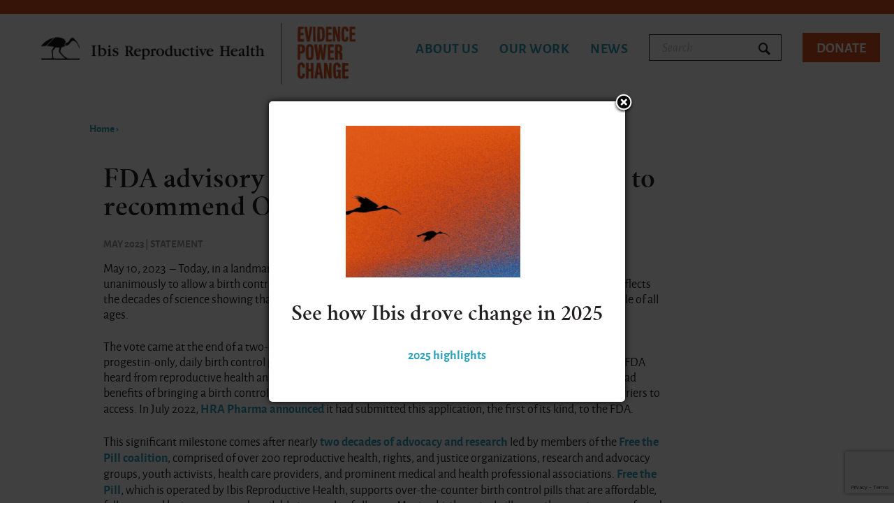

--- FILE ---
content_type: text/html; charset=utf-8
request_url: https://ibisreproductivehealth.org/news/fda-advisory-committee-votes-unanimously-recommend-opill-over-counter-use
body_size: 8509
content:
<!DOCTYPE html>
<!--[if IEMobile 7]><html class="iem7" en ltr og: http://ogp.me/ns#><![endif]-->
<!--[if lte IE 6]><html class="lt-ie9 lt-ie8 lt-ie7" en ltr og: http://ogp.me/ns#><![endif]-->
<!--[if (IE 7)&(!IEMobile)]><html class="lt-ie9 lt-ie8" en ltr og: http://ogp.me/ns#><![endif]-->
<!--[if IE 8]><html class="lt-ie9" en ltr og: http://ogp.me/ns#><![endif]-->
<!--[if (gte IE 9)|(gt IEMobile 7)]><!--><html en ltr og: http://ogp.me/ns#><!--<![endif]-->

<head>
  <meta charset="utf-8" />
<link rel="shortcut icon" href="https://ibisreproductivehealth.org/themes/ibis/favicon.ico" type="image/vnd.microsoft.icon" />
<meta name="viewport" content="width=device-width, initial-scale=1" />
<meta content="Drupal 7 (https://www.drupal.org)" name="generator" />
<link rel="canonical" href="https://ibisreproductivehealth.org/news/fda-advisory-committee-votes-unanimously-recommend-opill-over-counter-use" />
<link rel="shortlink" href="https://ibisreproductivehealth.org/node/1338" />
<meta content="Ibis Reproductive Health" property="og:site_name" />
<meta content="article" property="og:type" />
<meta content="https://ibisreproductivehealth.org/news/fda-advisory-committee-votes-unanimously-recommend-opill-over-counter-use" property="og:url" />
<meta content="FDA advisory committee votes unanimously to recommend Opill for over-the-counter use" property="og:title" />
<meta content="summary" name="twitter:card" />
<meta content="https://ibisreproductivehealth.org/news/fda-advisory-committee-votes-unanimously-recommend-opill-over-counter-use" name="twitter:url" />
<meta content="FDA advisory committee votes unanimously to recommend Opill for over-the-counter use" name="twitter:title" />
  <title>FDA advisory committee votes unanimously to recommend Opill for over-the-counter use | Ibis Reproductive Health</title>

      <meta name="MobileOptimized" content="width">
    <meta name="HandheldFriendly" content="true">
    <meta http-equiv="X-UA-Compatible" content="IE=edge">
    <meta name="viewport" content="user-scalable=no, width=device-width, initial-scale=1.0" />
    <meta name="apple-mobile-web-app-capable" content="yes" />
    <meta http-equiv="cleartype" content="on">

  <style media="all">
@import url("https://ibisreproductivehealth.org/core/misc/normalize.css?t7c5c3");
@import url("https://ibisreproductivehealth.org/core/modules/system/css/system.css?t7c5c3");
@import url("https://ibisreproductivehealth.org/core/modules/system/css/system.theme.css?t7c5c3");
@import url("https://ibisreproductivehealth.org/core/modules/system/css/messages.theme.css?t7c5c3");
</style>
<style media="all">
@import url("https://ibisreproductivehealth.org/modules/custom/scroll_to_top/scroll_to_top.css?t7c5c3");
@import url("https://ibisreproductivehealth.org/core/modules/date/css/date.css?t7c5c3");
@import url("https://ibisreproductivehealth.org/core/modules/field/css/field.css?t7c5c3");
@import url("https://ibisreproductivehealth.org/core/modules/user/css/user.css?t7c5c3");
@import url("https://ibisreproductivehealth.org/modules/contrib/extlink/extlink.css?t7c5c3");
@import url("https://ibisreproductivehealth.org/core/modules/views/css/views.css?t7c5c3");
@import url("https://ibisreproductivehealth.org/modules/contrib/rules/rules.css?t7c5c3");
</style>
<style media="all">
@import url("https://ibisreproductivehealth.org/modules/contrib/responsive_menus/styles/meanMenu/meanmenu.min.css?t7c5c3");
</style>
<style media="all">#back-top{right:40px;}#back-top span#button{background-color:#2ea1b6;}#back-top span#button:hover{opacity:1;filter:alpha(opacity = 1);background-color:#20899c;}span#link{display :none;}
</style>
<style media="all">
@import url("https://ibisreproductivehealth.org/./libraries/jquery-modal/jquery.modal.css?t7c5c3");
@import url("https://ibisreproductivehealth.org/modules/custom/blockpop/css/blockpop.css?t7c5c3");
@import url("https://ibisreproductivehealth.org/modules/contrib/superfish/lib/superfish/css/superfish.css?t7c5c3");
</style>
<style media="all">
@import url("https://ibisreproductivehealth.org/themes/ibis/legacy-css/fonts.css?t7c5c3");
@import url("https://ibisreproductivehealth.org/themes/ibis/legacy-css/1-normalize.css?t7c5c3");
@import url("https://ibisreproductivehealth.org/themes/ibis/legacy-css/2-layout.css?t7c5c3");
@import url("https://ibisreproductivehealth.org/themes/ibis/legacy-css/3-default.css?t7c5c3");
@import url("https://ibisreproductivehealth.org/themes/ibis/legacy-css/4-forms.css?t7c5c3");
@import url("https://ibisreproductivehealth.org/themes/ibis/legacy-css/5-blocks.css?t7c5c3");
@import url("https://ibisreproductivehealth.org/themes/ibis/legacy-css/6-header-footer-nav.css?t7c5c3");
@import url("https://ibisreproductivehealth.org/themes/ibis/legacy-css/7-content-types.css?t7c5c3");
@import url("https://ibisreproductivehealth.org/themes/ibis/legacy-css/8-views.css?t7c5c3");
@import url("https://ibisreproductivehealth.org/themes/ibis/legacy-css/9-special-pages-and-elements.css?t7c5c3");
@import url("https://ibisreproductivehealth.org/themes/ibis/legacy-css/10-homepage.css?t7c5c3");
@import url("https://ibisreproductivehealth.org/themes/ibis/legacy-css/11-controls.css?t7c5c3");
@import url("https://ibisreproductivehealth.org/themes/ibis/legacy-css/12-ie.css?t7c5c3");
@import url("https://ibisreproductivehealth.org/themes/ibis/legacy-css/13-print.css?t7c5c3");
@import url("https://ibisreproductivehealth.org/themes/ibis/css/style.css?t7c5c3");
</style>
  <script>window.Backdrop = {settings: {"basePath":"\/","pathPrefix":"","drupalCompatibility":true,"ajaxPageState":{"theme":"ibis","theme_token":"QTlcPvZT5tGpBpWkSQETGc3zZYjGlt76syAiMdNsSsM","css":{"core\/misc\/normalize.css":1,"core\/modules\/system\/css\/system.css":1,"core\/modules\/system\/css\/system.theme.css":1,"core\/modules\/system\/css\/messages.theme.css":1,"modules\/custom\/scroll_to_top\/scroll_to_top.css":1,"core\/modules\/date\/css\/date.css":1,"core\/modules\/field\/css\/field.css":1,"core\/modules\/search\/search.theme.css":1,"core\/modules\/user\/css\/user.css":1,"modules\/contrib\/extlink\/extlink.css":1,"core\/modules\/views\/css\/views.css":1,"modules\/contrib\/rules\/rules.css":1,"modules\/contrib\/responsive_menus\/styles\/meanMenu\/meanmenu.min.css":1,"0":1,"layouts\/zen\/zen.css":1,".\/libraries\/jquery-modal\/jquery.modal.css":1,"modules\/custom\/blockpop\/css\/blockpop.css":1,"modules\/contrib\/superfish\/lib\/superfish\/css\/superfish.css":1,"themes\/ibis\/system.menus.css":1,"themes\/ibis\/legacy-css\/fonts.css":1,"themes\/ibis\/legacy-css\/1-normalize.css":1,"themes\/ibis\/legacy-css\/2-layout.css":1,"themes\/ibis\/legacy-css\/3-default.css":1,"themes\/ibis\/legacy-css\/4-forms.css":1,"themes\/ibis\/legacy-css\/5-blocks.css":1,"themes\/ibis\/legacy-css\/6-header-footer-nav.css":1,"themes\/ibis\/legacy-css\/7-content-types.css":1,"themes\/ibis\/legacy-css\/8-views.css":1,"themes\/ibis\/legacy-css\/9-special-pages-and-elements.css":1,"themes\/ibis\/legacy-css\/10-homepage.css":1,"themes\/ibis\/legacy-css\/11-controls.css":1,"themes\/ibis\/legacy-css\/12-ie.css":1,"themes\/ibis\/legacy-css\/13-print.css":1,"themes\/ibis\/css\/style.css":1},"js":{"public:\/\/google_tag\/google_tag.script.js":1,"core\/misc\/jquery.1.12.js":1,"core\/misc\/jquery-extend-3.4.0.js":1,"core\/misc\/jquery-html-prefilter-3.5.0.js":1,"core\/misc\/jquery.once.js":1,"core\/misc\/backdrop.js":1,"core\/misc\/jquery.cookie.js":1,"core\/misc\/form.js":1,"modules\/contrib\/extlink\/extlink.js":1,"modules\/contrib\/responsive_menus\/styles\/meanMenu\/jquery.meanmenu.min.js":1,"modules\/contrib\/responsive_menus\/styles\/meanMenu\/responsive_menus_mean_menu.js":1,"modules\/custom\/scroll_to_top\/scroll_to_top.js":1,".\/libraries\/jquery-modal\/jquery.modal.min.js":1,"modules\/custom\/blockpop\/js\/blockpop.js":1,"modules\/contrib\/superfish\/lib\/superfish\/jquery.hoverIntent.minified.js":1,"modules\/contrib\/superfish\/lib\/superfish\/supposition.js":1,"modules\/contrib\/superfish\/lib\/superfish\/superfish.js":1,"modules\/contrib\/superfish\/superfish.js":1,"themes\/ibis\/js\/modernizr.custom.js":1,"themes\/ibis\/js\/equalize.min.js":1,"themes\/ibis\/js\/jquery.dlmenu.js":1,"themes\/ibis\/js\/script.js":1,"themes\/ibis\/js\/focus-areas-accordion.js":1}},"responsive_menus":[{"selectors":"#block-superfish-1","container":".header__region","trigger_txt":"\u003Cspan class=\u0022icon-menu\u0022\u003E\u003C\/span\u003E","close_txt":"\u003Cspan class=\u0022icon-close\u0022\u003E\u003C\/span\u003E","close_size":"35px","position":"left","media_size":"900","show_children":"1","expand_children":"1","expand_txt":"","contract_txt":"","remove_attrs":"1","responsive_menus_style":"mean_menu"}],"scroll_to_top":{"label":"Back to top"},"superfish":{"menu-1":{"id":"1","sf":{"delay":"200","animation":{"opacity":"show"},"speed":"fast","autoArrows":false,"dropShadows":false},"plugins":{"supposition":true}}},"urlIsAjaxTrusted":{"\/news\/fda-advisory-committee-votes-unanimously-recommend-opill-over-counter-use":true},"blockpop":{"width":"500","borderRadius":"5","padding":"10","zIndex":"2000","timestamp":1765549742,"cookieExpiration":"never","cookieExpirationHours":99999,"startDateUtc":null,"endDateUtc":null,"timeDelayInSeconds":"0","gaEventCategory":null,"gaEventAction":null,"popupStyle":"blockpop-popup-style-text-based"},"extlink":{"extTarget":"_blank","extClass":0,"extLabel":"(link is external)","extImgClass":false,"extIconPlacement":null,"extSubdomains":1,"extExclude":"","extInclude":"","extCssExclude":"","extCssExplicit":"","extAlert":0,"extAlertText":"This link will take you to an external web site. We are not responsible for their content.","mailtoClass":0,"mailtoLabel":"(link sends e-mail)"}}};</script>
<script defer="defer" src="https://ibisreproductivehealth.org/sites/default/files/google_tag/google_tag.script.js?t7c5c3"></script>
<script src="https://ibisreproductivehealth.org/core/misc/jquery.1.12.js?v=1.12.4"></script>
<script src="https://ibisreproductivehealth.org/core/misc/jquery-extend-3.4.0.js?v=1.12.4"></script>
<script src="https://ibisreproductivehealth.org/core/misc/jquery-html-prefilter-3.5.0.js?v=1.12.4"></script>
<script src="https://ibisreproductivehealth.org/core/misc/jquery.once.js?v=1.2.6"></script>
<script src="https://ibisreproductivehealth.org/core/misc/backdrop.js?v=1.30.2"></script>
<script src="https://ibisreproductivehealth.org/core/misc/jquery.cookie.js?v=1.0"></script>
<script src="https://ibisreproductivehealth.org/core/misc/form.js?v=1.30.2"></script>
<script src="https://ibisreproductivehealth.org/modules/contrib/extlink/extlink.js?t7c5c3"></script>
<script src="https://ibisreproductivehealth.org/modules/contrib/responsive_menus/styles/meanMenu/jquery.meanmenu.min.js?t7c5c3"></script>
<script src="https://ibisreproductivehealth.org/modules/contrib/responsive_menus/styles/meanMenu/responsive_menus_mean_menu.js?t7c5c3"></script>
<script src="https://ibisreproductivehealth.org/modules/custom/scroll_to_top/scroll_to_top.js?t7c5c3"></script>
<script src="https://ibisreproductivehealth.org/./libraries/jquery-modal/jquery.modal.min.js?t7c5c3"></script>
<script src="https://ibisreproductivehealth.org/modules/custom/blockpop/js/blockpop.js?t7c5c3"></script>
<script src="https://ibisreproductivehealth.org/modules/contrib/superfish/lib/superfish/jquery.hoverIntent.minified.js?t7c5c3"></script>
<script src="https://ibisreproductivehealth.org/modules/contrib/superfish/lib/superfish/supposition.js?t7c5c3"></script>
<script src="https://ibisreproductivehealth.org/modules/contrib/superfish/lib/superfish/superfish.js?t7c5c3"></script>
<script src="https://ibisreproductivehealth.org/modules/contrib/superfish/superfish.js?t7c5c3"></script>
<script src="https://ibisreproductivehealth.org/themes/ibis/js/modernizr.custom.js?t7c5c3"></script>
<script src="https://ibisreproductivehealth.org/themes/ibis/js/equalize.min.js?t7c5c3"></script>
<script src="https://ibisreproductivehealth.org/themes/ibis/js/jquery.dlmenu.js?t7c5c3"></script>
<script src="https://ibisreproductivehealth.org/themes/ibis/js/script.js?t7c5c3"></script>
<script src="https://ibisreproductivehealth.org/themes/ibis/js/focus-areas-accordion.js?t7c5c3"></script>
      <!--[if lt IE 9]>
    <script src="/themes/zen/js/html5-respond.js"></script>
    <![endif]-->
  </head>
<body class="page node-type-news page-node page-news-fda-advisory-committee-votes-unanimously-recommend-opill-over-counter-use not-front" >
      <p id="skip-link">
      <a href="#main-menu" class="element-invisible element-focusable">Jump to navigation</a>
    </p>
      
<div id="page" class="clearfix layout no-sidebars">

  <header id="header" role="banner">
    <div class="wrapper">
      <div id="header-content">
                  <div id="logo-wrapper">
            <div class="desktop-logo">
              <a href="/" title="Home" rel="home" id="logo">
                <img src="https://ibisreproductivehealth.org/themes/ibis/logo.png" alt="Home"/>
              </a>
            </div>
            <div class="mobile-logo">
              <a href="/" title="Home" rel="home" id="logo">
                <img src="/themes/ibis/logo-mobile.png" alt="Home"/>
              </a>
            </div>
          </div>
        
        <div class="header__region region region-header"><div id="block-superfish-1" class="block block-superfish-1 clearfix" id="block-superfish-1">

      
	<div class="content">
  <ul  id="superfish-1" class="menu sf-menu sf-main-menu sf-horizontal sf-style-none sf-total-items-3 sf-parent-items-3 sf-single-items-0"><li id="menu-241-1" class="first odd sf-item-1 sf-total-children-9 sf-parent-children-0 sf-single-children-9 menuparent"><a href="/about-us" class="menuparent">About Us</a><ul><li id="menu-756-1" class="first odd sf-item-1 sf-no-children"><a href="/why-ibis" class="">Why &quot;Ibis&quot;?</a></li><li id="menu-757-1" class="middle even sf-item-2 sf-no-children"><a href="/our-founder-charlotte-ellertson" class="">Founder</a></li><li id="menu-843-1" class="middle odd sf-item-3 sf-no-children"><a href="/about-us/staff" title="" class="">Staff</a></li><li id="menu-842-1" class="middle even sf-item-4 sf-no-children"><a href="/about-us/board" title="" class="">Board</a></li><li id="menu-1023-1" class="middle odd sf-item-5 sf-no-children"><a href="/about-us/accomplishments" class="">Accomplishments</a></li><li id="menu-759-1" class="middle even sf-item-6 sf-no-children"><a href="/funders" class="">Funders</a></li><li id="menu-1743-1" class="middle odd sf-item-7 sf-no-children"><a href="/about-us/employment" class="">Employment</a></li><li id="menu-246-1" class="middle even sf-item-8 sf-no-children"><a href="/about-us/support-us" class="">Support Us</a></li><li id="menu-1046-1" class="last odd sf-item-9 sf-no-children"><a href="/about-us/contact" class="">Contact</a></li></ul></li><li id="menu-244-1" class="middle even sf-item-2 sf-total-children-5 sf-parent-children-3 sf-single-children-2 menuparent"><a href="/our-work" class="menuparent">Our Work</a><ul class="sf-megamenu"><li class="sf-megamenu-wrapper middle even sf-item-2 sf-total-children-5 sf-parent-children-3 sf-single-children-2 menuparent"><ol><li id="menu-1774-1" class="first odd sf-item-1 sf-total-children-3 sf-parent-children-0 sf-single-children-3 sf-megamenu-column menuparent"><div class="sf-megamenu-column"><a href="/strategic-focus-areas" title="" class="menuparent">Strategic Focus Areas</a><ol><li id="menu-1777-1" class="first odd sf-item-1 sf-no-children"><a href="/strategic-focus-areas/safe-affordable-abortion-care-access" title="" class="">Safe, affordable abortion care access</a></li><li id="menu-1775-1" class="middle even sf-item-2 sf-no-children"><a href="/strategic-focus-areas/bold-service-delivery-technology-innovations" title="" class="">Bold service-delivery &amp; technology innovations</a></li><li id="menu-1776-1" class="last odd sf-item-3 sf-no-children"><a href="/strategic-focus-areas/comprehensive-srh-info-services" title="" class="">Comprehensive SRH info &amp; services</a></li></ol></div></li><li id="menu-874-1" class="middle even sf-item-2 sf-total-children-5 sf-parent-children-0 sf-single-children-5 sf-megamenu-column menuparent"><div class="sf-megamenu-column"><a href="/where-we-work" class="menuparent">Where We Work</a><ol><li id="menu-2060-1" class="first odd sf-item-1 sf-no-children"><a href="/where-we-work/south-africa" title="South Africa" class="">South Africa</a></li><li id="menu-2061-1" class="middle even sf-item-2 sf-no-children"><a href="/where-we-work/united-states" title="United States" class="">United States</a></li><li id="menu-2062-1" class="middle odd sf-item-3 sf-no-children"><a href="/where-we-work/latin-america-caribbean" title="Latin America &amp; the Caribbean" class="">Latin America &amp; the Caribbean</a></li><li id="menu-2063-1" class="middle even sf-item-4 sf-no-children"><a href="/where-we-work/africa-region" title="Africa region" class="">Africa region</a></li><li id="menu-2064-1" class="last odd sf-item-5 sf-no-children"><a href="/where-we-work/multi-regionalother" title="Multi-regional/other" class="">Multi-regional/other</a></li></ol></div></li><li id="menu-1730-1" class="middle odd sf-item-3 sf-total-children-3 sf-parent-children-0 sf-single-children-3 sf-megamenu-column menuparent"><div class="sf-megamenu-column"><a href="/how-we-work" title="" class="menuparent">How We Work</a><ol><li id="menu-1670-1" class="first odd sf-item-1 sf-no-children"><a href="/about-us/our-commitment-justice-and-equity" class="">Justice and Equity</a></li><li id="menu-1744-1" class="middle even sf-item-2 sf-no-children"><a href="/how-we-work/our-strategy-0" class="">Our Strategy</a></li><li id="menu-1731-1" class="last odd sf-item-3 sf-no-children"><a href="/how-we-work/human-rights-and-reproductive-justice-lens-research-our-statement-principles" class="">Our Approach</a></li></ol></div></li><li id="menu-1047-1" class="middle even sf-item-4 sf-no-children"><a href="/publications" title="" class="">Publications</a></li><li id="menu-1048-1" class="last odd sf-item-5 sf-no-children"><a href="/projects" title="" class="">Projects</a></li></ol></li></ul></li><li id="menu-1802-1" class="last odd sf-item-3 sf-total-children-3 sf-parent-children-0 sf-single-children-3 menuparent"><a href="/news-announcements" class="menuparent">News</a><ul class="sf-megamenu"><li class="sf-megamenu-wrapper last odd sf-item-3 sf-total-children-3 sf-parent-children-0 sf-single-children-3 menuparent"><ol><li id="menu-1806-1" class="first odd sf-item-1 sf-no-children"><a href="/news-announcements?term=28" title="" class="">Blog</a></li><li id="menu-1807-1" class="middle even sf-item-2 sf-no-children"><a href="/news-announcements?term=29" title="" class="">Statements</a></li><li id="menu-1808-1" class="last odd sf-item-3 sf-no-children"><a href="/news-announcements?term=27" title="" class="">Media</a></li></ol></li></ul></li></ul>	</div>

</div><!-- /.block -->
<div id="block-search-form" class="block block-search-form clearfix" role="search" id="block-search-form">

      
	<div class="content">
  <form class="search-block-form search-box" action="/news/fda-advisory-committee-votes-unanimously-recommend-opill-over-counter-use" method="post" id="search-block-form" accept-charset="UTF-8"><div><div class="form-item form-type-search form-item-search-block-form">
  <label for="edit-search-block-form--2">Search </label>
 <input title="Enter the keywords you wish to search for." placeholder="Search" type="search" id="edit-search-block-form--2" name="search_block_form" value="" size="15" maxlength="128" class="form-search" />
</div>
<input type="hidden" name="form_build_id" value="form-4CHia-2el_lOdDJJRDa6slVjcyEyltoqDoWoBqDA0dE" />
<input type="hidden" name="form_id" value="search_block_form" />
<div class="form-actions" id="edit-actions"><input class="button-primary form-submit" type="submit" id="edit-submit" name="op" value="Search" /></div></div></form>	</div>

</div><!-- /.block -->
<div id="block-block-16" class="block block-block-16 clearfix" id="block-block-16">

      
	<div class="content">
  <p><a href="https://ibisreproductivehealth.networkforgood.com/projects/149379-ibis-reproductive-health" target="_blank">Donate</a></p>

	</div>

</div><!-- /.block -->
</div>      </div><!-- /#header-content -->
      <div id="navigation">
        <div class="wrapper">
          <div id="navigation-content">

            
          </div><!-- /#navigation-content -->

        </div><!-- /.wrapper -->
      </div><!-- /#navigation -->

    </div><!-- /.wrapper -->
  </header>

  <div id="sub-nav">
    <div id="block-system-breadcrumb" class="block block-system-breadcrumb clearfix" id="block-system-breadcrumb">

      
	<div class="content">
  <nav class="breadcrumb" role="navigation"><h2 class="element-invisible">You are here</h2><ol><li><a href="/">Home</a> › </li></ol></nav>	</div>

</div><!-- /.block -->
  </div><!-- /#sub-nav -->

  <div id="main">
    <div class="wrapper">
      <div id="main-content">
        <div id="content" class="column" role="main">
          <div class="wrapper">
            
                                    <a id="main-content"></a>
                                      <h1 class="title" id="page-title">FDA advisory committee votes unanimously to recommend Opill for over-the-counter use </h1>
                                                                        <div class="region region-content"><article class="node-1338 node node-news view-mode-full clearfix" id="node-1338">

  <div class="field field-pseudo-field field-pseudo-field--date-type date-display-single">May 2023 | Statement</div><div class="field field-name-body field-type-text-with-summary field-label-hidden">
    <div class="field-items">
          <div class="field-item even">
        <p>May 10, 2023&nbsp; &ndash; Today, in a landmark step for reproductive health, a joint FDA advisory committee voted unanimously to allow a birth control pill to be offered over the counter (OTC). The advisory committee vote reflects the decades of science showing that birth control pills are safe and effective for over-the-counter use for people of all ages.&nbsp;&nbsp;</p>

<p>The vote came at the end of a two-day advisory committee meeting to review an application to switch Opill, a progestin-only, daily birth control pill, from prescription to over-the-counter status. During the meeting, the FDA heard from reproductive health and justice advocates, health care providers, and young people about the broad benefits of bringing a birth control pill over the counter, particularly for those who currently face the most barriers to access. In July 2022,&#8239;<a href="/node/1266">HRA Pharma announced</a>&#8239;it had submitted this application, the first of its kind, to the FDA.&nbsp;</p>

<p>This significant milestone comes after nearly <a href="https://www.ibisreproductivehealth.org/projects/moving-oral-contraceptives-over-counter" target="_blank">two decades of advocacy and research</a> led by members of the <a href="https://freethepill.org/statement-of-purpose/#coalition-members" target="_blank">Free the Pill coalition</a>, comprised of over 200 reproductive health, rights, and justice organizations, research and advocacy groups, youth activists, health care providers, and prominent medical and health professional associations. <a href="http://www.freethepill.org" target="_blank">Free the Pill</a>, which is operated by Ibis Reproductive Health, supports over-the-counter birth control pills that are affordable, fully covered by insurance, and available to people of all ages. Moving birth control pills over the counter as a safe and effective way to expand contraceptive access has been a key goal of Ibis since the organization was founded in 2002.&nbsp;</p>

<p>We urge the FDA to follow the committee&rsquo;s recommendation and approve an over-the-counter progestin-only birth control pill for all ages without any further delay. Every day we wait is another day longer where barriers remain in place preventing people from getting access to the contraceptive care they want and need.&nbsp;</p>

<p><strong>Victoria Nichols,&#8239;project director of&#8239;<a href="https://freethepill.org/" target="_blank">Free the Pill</a>, a project of Ibis Reproductive Health focused on bringing birth control pills over the counter in the United States, released the following statement&#8239;&ndash;&nbsp;</strong></p>

<p><em>&ldquo;Today, in a historic step forward for reproductive health, a joint FDA advisory committee voted in favor of moving a progestin-only birth control pill over the counter. Decades of coalition-driven advocacy and research efforts that have centered the voices of those most impacted by barriers to contraception caused by systemic inequities have made this possible. It is past time for an over-the- counter birth control pill, which has the potential to advance reproductive justice and expand health equity. Now, we look to the FDA to follow the committee&rsquo;s recommendation, in addition to the overwhelming data, and approve the first-ever over-the-counter birth control pill in the US. The days of the current prescription requirement are numbered.&rdquo;&nbsp;</em></p>

<p><strong>Kelly Blanchard (she/her), president of Ibis Reproductive Health, a global nonprofit research organization which operates the&#8239;<a href="https://freethepill.org/the-coalition/" target="_blank">Free the Pill coalition</a>,&#8239;released the following statement &ndash;&#8239;&nbsp;</strong></p>

<p><em>&ldquo;I applaud the joint FDA advisory committee&rsquo;s recommendation that progestin-only birth control pills should be approved for over-the-counter use. We have reached this significant milestone due to nearly two decades of research and coalition efforts by reproductive justice&nbsp;organizations, reproductive health advocates and researchers, health care providers and young people. The science is clear that an over-the-counter progestin-only pill is safe and effective and can advance public health and health equity, especially among communities who face the most barriers in our health care system. Following this historic vote, the FDA must follow the committee&rsquo;s recommendation and remove the prescription requirement that prevents people from accessing the care they need.&rdquo;&nbsp;</em></p>

<p><strong>Lupe M. Rodr&iacute;guez (she/her), executive director of <a href="https://www.latinainstitute.org/" target="_blank">National Latina Institute for Reproductive Justice</a>, released the following statement &ndash;&nbsp;</strong></p>

<p><em>&ldquo;We&rsquo;re thrilled that a joint FDA advisory committee voted to allow a birth control pill to be available over the counter. Over the counter access to birth control is widely supported by Latinas/xs and would greatly reduce the barriers that prevent our communities from getting the care they need. We urge the FDA to follow the committee&rsquo;s recommendation and immediately approve this safe and effective birth control pill for use over the counter by people of all ages. At Latina Institute, we believe that everyone should have access to the full range of sexual and reproductive healthcare, including birth control, regardless of their income, age, race, disability, im/migration status, or what state they call home. It&rsquo;s time to protect and expand access to birth control to ensure that we can take care of ourselves and our families.&rdquo;&nbsp;</em></p>

<p><strong>Dr. Daniel Grossman (he/him), director of <a href="https://www.ansirh.org/" target="_blank">Advancing New Standards for Reproductive Health (ANSIRH)</a> and <a href="https://freethepill.org/" target="_blank">Free the Pill</a> coalition steering committee member, released the following statement &ndash;&nbsp;&nbsp;</strong></p>

<p><em>&ldquo;Today&rsquo;s vote from the joint FDA advisory committee in favor of moving a progestin-only birth control pill over the counter is in line with what the science tells us. A large body of evidence indicates that progestin-only pills are safe and effective for over-the-counter use, and the experts on the advisory committee both recognized this evidence and strongly articulated the public health benefit of making Opill available over the counter. As a physician, birth control pills are one of the safest medications I can prescribe to my patients, and removing the medically unnecessary prescription requirement will mean that more people can get care without barriers. From a public health and equity perspective, this is a win-win. I urge the FDA to follow the committee&rsquo;s sound recommendation and approve this progestin-only birth control pill for over-the-counter use.&rdquo;&nbsp;</em></p>

<p><strong>Debra Hauser (she/her), president of <a href="https://www.advocatesforyouth.org/" target="_blank">Advocates for Youth </a>and <a href="https://freethepill.org/" target="_blank">Free the Pill</a> coalition steering committee member, released the following statement &ndash;&nbsp;</strong></p>

<p><em>&ldquo;I&rsquo;m thrilled the advisory committee saw through myths, misconceptions, and condescension today, and recommended the FDA bring a birth control pill over the counter without age restrictions. The Biden Administration has pledged to &lsquo;follow the science&rsquo; from the very beginning, so I&rsquo;m certain the FDA will now follow this expert advice and finally give young people one more option for accessing life-changing birth control. We know that the far right will continue to attack and limit access to reproductive health care, and we need to ensure young people have everything they need to lead healthy lives and plan their futures.&rdquo;&nbsp;</em></p>

<p><strong>Monica Simpson, executive director of&nbsp;<a href="https://www.sistersong.net/" target="_blank">SisterSong</a>&nbsp;and <a href="https://freethepill.org/" target="_blank">Free the Pill</a> coalition steering committee member, released the following statement&nbsp;&ndash;&nbsp; &nbsp;</strong></p>

<p><em>&ldquo;Today&rsquo;s vote from the FDA advisory committee is long overdue and brings us one step closer to a world with reproductive justice. For too long, barriers to birth control, including the prescription requirement, have prevented people from getting the contraceptive care they need, with the barriers falling hardest on Black, Indigenous, Asian American, Native Hawaiian, and Pacific Islanders, Latinx folks and other people of color. It&rsquo;s time to free the pill and make birth control available over the counter &ndash; we can&rsquo;t wait any longer.&rdquo;&nbsp;</em></p>

      </div>
      </div>
</div>

  
  
</article>
</div>
          </div>
        </div><!-- /#content -->

        
                <div id="share">
                  </div>


      </div><!-- /#main-content -->
    </div><!-- /.wrapper -->
  </div><!-- /#main -->

</div><!-- /#page -->

<footer id="footer">
  <div class="wrapper">
    <div class="footer-col col-1">
      <div id="block-block-18" class="block block-block-18 clearfix" id="block-block-18">

        <h2 class="block-title">Other Ibis Sites</h2>
    
	<div class="content">
  <p><a href="http://www.cervicalbarriers.org/">Cervical Barrier Advancement Society (CBAS)</a></p>

<p><a href="http://freethepill.org">Free the Pill</a></p>

<p><a href="http://girlswithnerve.com/">Girls<em>with</em>Nerve</a></p>

<p><a href="http://www.laterabortion.org">LaterAbortion.org</a></p>

<p><a href="http://www.medicationabortion.com/">MedicationAbortion.com</a></p>

<p><em><a href="https://www.mmoho.org/">mmoho</a></em></p>

	</div>

</div><!-- /.block -->
    </div>
    <div class="footer-col col-2">
      <div id="block-block-17" class="block block-block-17 clearfix" id="block-block-17">

        <h2 class="block-title"><a href="/about-us/contact" class="block-title-link">Contact Us</a></h2>
    
	<div class="content">
  <p>&lt;div&gt;&lt;/div&gt;</p>
	</div>

</div><!-- /.block -->
<div id="block-block-51" class="block block-block-51 clearfix" id="block-block-51">

        <h2 class="block-title">Subscribe to Our Newsletter</h2>
    
	<div class="content">
  <div class="ctct-inline-form" data-form-id="fbcc3b2c-b5b0-4514-b03f-bd1723d3123d"></div>
<!-- End Constant Contact Inline Form Code -->
	</div>

</div><!-- /.block -->
<div id="block-ibis-blocks-social" class="block block-ibis-blocks-social clearfix" id="block-ibis-blocks-social">

        <h2 class="block-title">Connect with Us</h2>
    
	<div class="content">
  
<a class="facebook-link social-link" href="https://www.facebook.com/IbisReproductiveHealth" target="_blank"><span>Facebook</span></a>
<a class="twitter-link social-link" href="https://twitter.com/IbisRH" target="_blank"><span>Twitter</span></a>
<a class="linkedin-link social-link" href="https://www.linkedin.com/company/ibis-reproductive-health" target="_blank"><span>LinkedIn</span></a>
<a class="bluesky-link social-link" href="https://bsky.app/profile/ibisrh.bsky.social" target="_blank"><span>Bluesky</span></a>	</div>

</div><!-- /.block -->
<div id="block-blockpop-popup" class="block block-blockpop-popup clearfix" id="block-blockpop-popup">

      
	<div class="content">
  <p class="rtecenter text-align-center"><span class="figure " style="max-width: 300px;"><img alt="" height="300" src="/sites/default/files/slides/ibises_in_flight_2025.gif" style="height: 217px;width: 250px;float: none;" width="300" class=""></span></p>

<h2 class="rtecenter text-align-center">See how Ibis drove change in 2025</h2>

<p class="rtecenter text-align-center"><br>
<a href="https://ibis-year-in-review.squarespace.com/2025" target="_blank">2025 highlights</a><br>
&nbsp;</p>

	</div>

</div><!-- /.block -->
    </div>
    <div class="footer-col col-3">
          </div>
  </div><!-- /.wrapper -->
</footer>
<div id="bottom-content">
    <div class="copyright">
    Copyright &copy; 2026 Ibis Reproductive Health. All rights reserved. <a href="/themes/ibis/files/ibis_conflict_of_interest_policy.pdf" target="_blank">Conflict of Interest Policy</a> | <a href="https://ibisreproductivehealth.org/privacy-policy" target="_blank">Privacy Policy</a>  </div>
</div><!-- /#bottom-content -->
  <noscript aria-hidden="true"><iframe src="https://www.googletagmanager.com/ns.html?id=GTM-5WWN2CG"
 height="0" width="0" style="display:none;visibility:hidden"></iframe></noscript>  <!-- Begin Constant Contact Active Forms -->
  <script> var _ctct_m = "3ba9ce96a5aef23bc6e014171c4ae693"; </script>
  <script id="signupScript" src="//static.ctctcdn.com/js/signup-form-widget/current/signup-form-widget.min.js" async defer></script>
  <!-- End Constant Contact Active Forms -->
</body>
</html>


--- FILE ---
content_type: text/html; charset=utf-8
request_url: https://www.google.com/recaptcha/api2/anchor?ar=1&k=6LfHrSkUAAAAAPnKk5cT6JuKlKPzbwyTYuO8--Vr&co=aHR0cHM6Ly9pYmlzcmVwcm9kdWN0aXZlaGVhbHRoLm9yZzo0NDM.&hl=en&v=N67nZn4AqZkNcbeMu4prBgzg&size=invisible&anchor-ms=20000&execute-ms=30000&cb=c4nsdgc3udlt
body_size: 49627
content:
<!DOCTYPE HTML><html dir="ltr" lang="en"><head><meta http-equiv="Content-Type" content="text/html; charset=UTF-8">
<meta http-equiv="X-UA-Compatible" content="IE=edge">
<title>reCAPTCHA</title>
<style type="text/css">
/* cyrillic-ext */
@font-face {
  font-family: 'Roboto';
  font-style: normal;
  font-weight: 400;
  font-stretch: 100%;
  src: url(//fonts.gstatic.com/s/roboto/v48/KFO7CnqEu92Fr1ME7kSn66aGLdTylUAMa3GUBHMdazTgWw.woff2) format('woff2');
  unicode-range: U+0460-052F, U+1C80-1C8A, U+20B4, U+2DE0-2DFF, U+A640-A69F, U+FE2E-FE2F;
}
/* cyrillic */
@font-face {
  font-family: 'Roboto';
  font-style: normal;
  font-weight: 400;
  font-stretch: 100%;
  src: url(//fonts.gstatic.com/s/roboto/v48/KFO7CnqEu92Fr1ME7kSn66aGLdTylUAMa3iUBHMdazTgWw.woff2) format('woff2');
  unicode-range: U+0301, U+0400-045F, U+0490-0491, U+04B0-04B1, U+2116;
}
/* greek-ext */
@font-face {
  font-family: 'Roboto';
  font-style: normal;
  font-weight: 400;
  font-stretch: 100%;
  src: url(//fonts.gstatic.com/s/roboto/v48/KFO7CnqEu92Fr1ME7kSn66aGLdTylUAMa3CUBHMdazTgWw.woff2) format('woff2');
  unicode-range: U+1F00-1FFF;
}
/* greek */
@font-face {
  font-family: 'Roboto';
  font-style: normal;
  font-weight: 400;
  font-stretch: 100%;
  src: url(//fonts.gstatic.com/s/roboto/v48/KFO7CnqEu92Fr1ME7kSn66aGLdTylUAMa3-UBHMdazTgWw.woff2) format('woff2');
  unicode-range: U+0370-0377, U+037A-037F, U+0384-038A, U+038C, U+038E-03A1, U+03A3-03FF;
}
/* math */
@font-face {
  font-family: 'Roboto';
  font-style: normal;
  font-weight: 400;
  font-stretch: 100%;
  src: url(//fonts.gstatic.com/s/roboto/v48/KFO7CnqEu92Fr1ME7kSn66aGLdTylUAMawCUBHMdazTgWw.woff2) format('woff2');
  unicode-range: U+0302-0303, U+0305, U+0307-0308, U+0310, U+0312, U+0315, U+031A, U+0326-0327, U+032C, U+032F-0330, U+0332-0333, U+0338, U+033A, U+0346, U+034D, U+0391-03A1, U+03A3-03A9, U+03B1-03C9, U+03D1, U+03D5-03D6, U+03F0-03F1, U+03F4-03F5, U+2016-2017, U+2034-2038, U+203C, U+2040, U+2043, U+2047, U+2050, U+2057, U+205F, U+2070-2071, U+2074-208E, U+2090-209C, U+20D0-20DC, U+20E1, U+20E5-20EF, U+2100-2112, U+2114-2115, U+2117-2121, U+2123-214F, U+2190, U+2192, U+2194-21AE, U+21B0-21E5, U+21F1-21F2, U+21F4-2211, U+2213-2214, U+2216-22FF, U+2308-230B, U+2310, U+2319, U+231C-2321, U+2336-237A, U+237C, U+2395, U+239B-23B7, U+23D0, U+23DC-23E1, U+2474-2475, U+25AF, U+25B3, U+25B7, U+25BD, U+25C1, U+25CA, U+25CC, U+25FB, U+266D-266F, U+27C0-27FF, U+2900-2AFF, U+2B0E-2B11, U+2B30-2B4C, U+2BFE, U+3030, U+FF5B, U+FF5D, U+1D400-1D7FF, U+1EE00-1EEFF;
}
/* symbols */
@font-face {
  font-family: 'Roboto';
  font-style: normal;
  font-weight: 400;
  font-stretch: 100%;
  src: url(//fonts.gstatic.com/s/roboto/v48/KFO7CnqEu92Fr1ME7kSn66aGLdTylUAMaxKUBHMdazTgWw.woff2) format('woff2');
  unicode-range: U+0001-000C, U+000E-001F, U+007F-009F, U+20DD-20E0, U+20E2-20E4, U+2150-218F, U+2190, U+2192, U+2194-2199, U+21AF, U+21E6-21F0, U+21F3, U+2218-2219, U+2299, U+22C4-22C6, U+2300-243F, U+2440-244A, U+2460-24FF, U+25A0-27BF, U+2800-28FF, U+2921-2922, U+2981, U+29BF, U+29EB, U+2B00-2BFF, U+4DC0-4DFF, U+FFF9-FFFB, U+10140-1018E, U+10190-1019C, U+101A0, U+101D0-101FD, U+102E0-102FB, U+10E60-10E7E, U+1D2C0-1D2D3, U+1D2E0-1D37F, U+1F000-1F0FF, U+1F100-1F1AD, U+1F1E6-1F1FF, U+1F30D-1F30F, U+1F315, U+1F31C, U+1F31E, U+1F320-1F32C, U+1F336, U+1F378, U+1F37D, U+1F382, U+1F393-1F39F, U+1F3A7-1F3A8, U+1F3AC-1F3AF, U+1F3C2, U+1F3C4-1F3C6, U+1F3CA-1F3CE, U+1F3D4-1F3E0, U+1F3ED, U+1F3F1-1F3F3, U+1F3F5-1F3F7, U+1F408, U+1F415, U+1F41F, U+1F426, U+1F43F, U+1F441-1F442, U+1F444, U+1F446-1F449, U+1F44C-1F44E, U+1F453, U+1F46A, U+1F47D, U+1F4A3, U+1F4B0, U+1F4B3, U+1F4B9, U+1F4BB, U+1F4BF, U+1F4C8-1F4CB, U+1F4D6, U+1F4DA, U+1F4DF, U+1F4E3-1F4E6, U+1F4EA-1F4ED, U+1F4F7, U+1F4F9-1F4FB, U+1F4FD-1F4FE, U+1F503, U+1F507-1F50B, U+1F50D, U+1F512-1F513, U+1F53E-1F54A, U+1F54F-1F5FA, U+1F610, U+1F650-1F67F, U+1F687, U+1F68D, U+1F691, U+1F694, U+1F698, U+1F6AD, U+1F6B2, U+1F6B9-1F6BA, U+1F6BC, U+1F6C6-1F6CF, U+1F6D3-1F6D7, U+1F6E0-1F6EA, U+1F6F0-1F6F3, U+1F6F7-1F6FC, U+1F700-1F7FF, U+1F800-1F80B, U+1F810-1F847, U+1F850-1F859, U+1F860-1F887, U+1F890-1F8AD, U+1F8B0-1F8BB, U+1F8C0-1F8C1, U+1F900-1F90B, U+1F93B, U+1F946, U+1F984, U+1F996, U+1F9E9, U+1FA00-1FA6F, U+1FA70-1FA7C, U+1FA80-1FA89, U+1FA8F-1FAC6, U+1FACE-1FADC, U+1FADF-1FAE9, U+1FAF0-1FAF8, U+1FB00-1FBFF;
}
/* vietnamese */
@font-face {
  font-family: 'Roboto';
  font-style: normal;
  font-weight: 400;
  font-stretch: 100%;
  src: url(//fonts.gstatic.com/s/roboto/v48/KFO7CnqEu92Fr1ME7kSn66aGLdTylUAMa3OUBHMdazTgWw.woff2) format('woff2');
  unicode-range: U+0102-0103, U+0110-0111, U+0128-0129, U+0168-0169, U+01A0-01A1, U+01AF-01B0, U+0300-0301, U+0303-0304, U+0308-0309, U+0323, U+0329, U+1EA0-1EF9, U+20AB;
}
/* latin-ext */
@font-face {
  font-family: 'Roboto';
  font-style: normal;
  font-weight: 400;
  font-stretch: 100%;
  src: url(//fonts.gstatic.com/s/roboto/v48/KFO7CnqEu92Fr1ME7kSn66aGLdTylUAMa3KUBHMdazTgWw.woff2) format('woff2');
  unicode-range: U+0100-02BA, U+02BD-02C5, U+02C7-02CC, U+02CE-02D7, U+02DD-02FF, U+0304, U+0308, U+0329, U+1D00-1DBF, U+1E00-1E9F, U+1EF2-1EFF, U+2020, U+20A0-20AB, U+20AD-20C0, U+2113, U+2C60-2C7F, U+A720-A7FF;
}
/* latin */
@font-face {
  font-family: 'Roboto';
  font-style: normal;
  font-weight: 400;
  font-stretch: 100%;
  src: url(//fonts.gstatic.com/s/roboto/v48/KFO7CnqEu92Fr1ME7kSn66aGLdTylUAMa3yUBHMdazQ.woff2) format('woff2');
  unicode-range: U+0000-00FF, U+0131, U+0152-0153, U+02BB-02BC, U+02C6, U+02DA, U+02DC, U+0304, U+0308, U+0329, U+2000-206F, U+20AC, U+2122, U+2191, U+2193, U+2212, U+2215, U+FEFF, U+FFFD;
}
/* cyrillic-ext */
@font-face {
  font-family: 'Roboto';
  font-style: normal;
  font-weight: 500;
  font-stretch: 100%;
  src: url(//fonts.gstatic.com/s/roboto/v48/KFO7CnqEu92Fr1ME7kSn66aGLdTylUAMa3GUBHMdazTgWw.woff2) format('woff2');
  unicode-range: U+0460-052F, U+1C80-1C8A, U+20B4, U+2DE0-2DFF, U+A640-A69F, U+FE2E-FE2F;
}
/* cyrillic */
@font-face {
  font-family: 'Roboto';
  font-style: normal;
  font-weight: 500;
  font-stretch: 100%;
  src: url(//fonts.gstatic.com/s/roboto/v48/KFO7CnqEu92Fr1ME7kSn66aGLdTylUAMa3iUBHMdazTgWw.woff2) format('woff2');
  unicode-range: U+0301, U+0400-045F, U+0490-0491, U+04B0-04B1, U+2116;
}
/* greek-ext */
@font-face {
  font-family: 'Roboto';
  font-style: normal;
  font-weight: 500;
  font-stretch: 100%;
  src: url(//fonts.gstatic.com/s/roboto/v48/KFO7CnqEu92Fr1ME7kSn66aGLdTylUAMa3CUBHMdazTgWw.woff2) format('woff2');
  unicode-range: U+1F00-1FFF;
}
/* greek */
@font-face {
  font-family: 'Roboto';
  font-style: normal;
  font-weight: 500;
  font-stretch: 100%;
  src: url(//fonts.gstatic.com/s/roboto/v48/KFO7CnqEu92Fr1ME7kSn66aGLdTylUAMa3-UBHMdazTgWw.woff2) format('woff2');
  unicode-range: U+0370-0377, U+037A-037F, U+0384-038A, U+038C, U+038E-03A1, U+03A3-03FF;
}
/* math */
@font-face {
  font-family: 'Roboto';
  font-style: normal;
  font-weight: 500;
  font-stretch: 100%;
  src: url(//fonts.gstatic.com/s/roboto/v48/KFO7CnqEu92Fr1ME7kSn66aGLdTylUAMawCUBHMdazTgWw.woff2) format('woff2');
  unicode-range: U+0302-0303, U+0305, U+0307-0308, U+0310, U+0312, U+0315, U+031A, U+0326-0327, U+032C, U+032F-0330, U+0332-0333, U+0338, U+033A, U+0346, U+034D, U+0391-03A1, U+03A3-03A9, U+03B1-03C9, U+03D1, U+03D5-03D6, U+03F0-03F1, U+03F4-03F5, U+2016-2017, U+2034-2038, U+203C, U+2040, U+2043, U+2047, U+2050, U+2057, U+205F, U+2070-2071, U+2074-208E, U+2090-209C, U+20D0-20DC, U+20E1, U+20E5-20EF, U+2100-2112, U+2114-2115, U+2117-2121, U+2123-214F, U+2190, U+2192, U+2194-21AE, U+21B0-21E5, U+21F1-21F2, U+21F4-2211, U+2213-2214, U+2216-22FF, U+2308-230B, U+2310, U+2319, U+231C-2321, U+2336-237A, U+237C, U+2395, U+239B-23B7, U+23D0, U+23DC-23E1, U+2474-2475, U+25AF, U+25B3, U+25B7, U+25BD, U+25C1, U+25CA, U+25CC, U+25FB, U+266D-266F, U+27C0-27FF, U+2900-2AFF, U+2B0E-2B11, U+2B30-2B4C, U+2BFE, U+3030, U+FF5B, U+FF5D, U+1D400-1D7FF, U+1EE00-1EEFF;
}
/* symbols */
@font-face {
  font-family: 'Roboto';
  font-style: normal;
  font-weight: 500;
  font-stretch: 100%;
  src: url(//fonts.gstatic.com/s/roboto/v48/KFO7CnqEu92Fr1ME7kSn66aGLdTylUAMaxKUBHMdazTgWw.woff2) format('woff2');
  unicode-range: U+0001-000C, U+000E-001F, U+007F-009F, U+20DD-20E0, U+20E2-20E4, U+2150-218F, U+2190, U+2192, U+2194-2199, U+21AF, U+21E6-21F0, U+21F3, U+2218-2219, U+2299, U+22C4-22C6, U+2300-243F, U+2440-244A, U+2460-24FF, U+25A0-27BF, U+2800-28FF, U+2921-2922, U+2981, U+29BF, U+29EB, U+2B00-2BFF, U+4DC0-4DFF, U+FFF9-FFFB, U+10140-1018E, U+10190-1019C, U+101A0, U+101D0-101FD, U+102E0-102FB, U+10E60-10E7E, U+1D2C0-1D2D3, U+1D2E0-1D37F, U+1F000-1F0FF, U+1F100-1F1AD, U+1F1E6-1F1FF, U+1F30D-1F30F, U+1F315, U+1F31C, U+1F31E, U+1F320-1F32C, U+1F336, U+1F378, U+1F37D, U+1F382, U+1F393-1F39F, U+1F3A7-1F3A8, U+1F3AC-1F3AF, U+1F3C2, U+1F3C4-1F3C6, U+1F3CA-1F3CE, U+1F3D4-1F3E0, U+1F3ED, U+1F3F1-1F3F3, U+1F3F5-1F3F7, U+1F408, U+1F415, U+1F41F, U+1F426, U+1F43F, U+1F441-1F442, U+1F444, U+1F446-1F449, U+1F44C-1F44E, U+1F453, U+1F46A, U+1F47D, U+1F4A3, U+1F4B0, U+1F4B3, U+1F4B9, U+1F4BB, U+1F4BF, U+1F4C8-1F4CB, U+1F4D6, U+1F4DA, U+1F4DF, U+1F4E3-1F4E6, U+1F4EA-1F4ED, U+1F4F7, U+1F4F9-1F4FB, U+1F4FD-1F4FE, U+1F503, U+1F507-1F50B, U+1F50D, U+1F512-1F513, U+1F53E-1F54A, U+1F54F-1F5FA, U+1F610, U+1F650-1F67F, U+1F687, U+1F68D, U+1F691, U+1F694, U+1F698, U+1F6AD, U+1F6B2, U+1F6B9-1F6BA, U+1F6BC, U+1F6C6-1F6CF, U+1F6D3-1F6D7, U+1F6E0-1F6EA, U+1F6F0-1F6F3, U+1F6F7-1F6FC, U+1F700-1F7FF, U+1F800-1F80B, U+1F810-1F847, U+1F850-1F859, U+1F860-1F887, U+1F890-1F8AD, U+1F8B0-1F8BB, U+1F8C0-1F8C1, U+1F900-1F90B, U+1F93B, U+1F946, U+1F984, U+1F996, U+1F9E9, U+1FA00-1FA6F, U+1FA70-1FA7C, U+1FA80-1FA89, U+1FA8F-1FAC6, U+1FACE-1FADC, U+1FADF-1FAE9, U+1FAF0-1FAF8, U+1FB00-1FBFF;
}
/* vietnamese */
@font-face {
  font-family: 'Roboto';
  font-style: normal;
  font-weight: 500;
  font-stretch: 100%;
  src: url(//fonts.gstatic.com/s/roboto/v48/KFO7CnqEu92Fr1ME7kSn66aGLdTylUAMa3OUBHMdazTgWw.woff2) format('woff2');
  unicode-range: U+0102-0103, U+0110-0111, U+0128-0129, U+0168-0169, U+01A0-01A1, U+01AF-01B0, U+0300-0301, U+0303-0304, U+0308-0309, U+0323, U+0329, U+1EA0-1EF9, U+20AB;
}
/* latin-ext */
@font-face {
  font-family: 'Roboto';
  font-style: normal;
  font-weight: 500;
  font-stretch: 100%;
  src: url(//fonts.gstatic.com/s/roboto/v48/KFO7CnqEu92Fr1ME7kSn66aGLdTylUAMa3KUBHMdazTgWw.woff2) format('woff2');
  unicode-range: U+0100-02BA, U+02BD-02C5, U+02C7-02CC, U+02CE-02D7, U+02DD-02FF, U+0304, U+0308, U+0329, U+1D00-1DBF, U+1E00-1E9F, U+1EF2-1EFF, U+2020, U+20A0-20AB, U+20AD-20C0, U+2113, U+2C60-2C7F, U+A720-A7FF;
}
/* latin */
@font-face {
  font-family: 'Roboto';
  font-style: normal;
  font-weight: 500;
  font-stretch: 100%;
  src: url(//fonts.gstatic.com/s/roboto/v48/KFO7CnqEu92Fr1ME7kSn66aGLdTylUAMa3yUBHMdazQ.woff2) format('woff2');
  unicode-range: U+0000-00FF, U+0131, U+0152-0153, U+02BB-02BC, U+02C6, U+02DA, U+02DC, U+0304, U+0308, U+0329, U+2000-206F, U+20AC, U+2122, U+2191, U+2193, U+2212, U+2215, U+FEFF, U+FFFD;
}
/* cyrillic-ext */
@font-face {
  font-family: 'Roboto';
  font-style: normal;
  font-weight: 900;
  font-stretch: 100%;
  src: url(//fonts.gstatic.com/s/roboto/v48/KFO7CnqEu92Fr1ME7kSn66aGLdTylUAMa3GUBHMdazTgWw.woff2) format('woff2');
  unicode-range: U+0460-052F, U+1C80-1C8A, U+20B4, U+2DE0-2DFF, U+A640-A69F, U+FE2E-FE2F;
}
/* cyrillic */
@font-face {
  font-family: 'Roboto';
  font-style: normal;
  font-weight: 900;
  font-stretch: 100%;
  src: url(//fonts.gstatic.com/s/roboto/v48/KFO7CnqEu92Fr1ME7kSn66aGLdTylUAMa3iUBHMdazTgWw.woff2) format('woff2');
  unicode-range: U+0301, U+0400-045F, U+0490-0491, U+04B0-04B1, U+2116;
}
/* greek-ext */
@font-face {
  font-family: 'Roboto';
  font-style: normal;
  font-weight: 900;
  font-stretch: 100%;
  src: url(//fonts.gstatic.com/s/roboto/v48/KFO7CnqEu92Fr1ME7kSn66aGLdTylUAMa3CUBHMdazTgWw.woff2) format('woff2');
  unicode-range: U+1F00-1FFF;
}
/* greek */
@font-face {
  font-family: 'Roboto';
  font-style: normal;
  font-weight: 900;
  font-stretch: 100%;
  src: url(//fonts.gstatic.com/s/roboto/v48/KFO7CnqEu92Fr1ME7kSn66aGLdTylUAMa3-UBHMdazTgWw.woff2) format('woff2');
  unicode-range: U+0370-0377, U+037A-037F, U+0384-038A, U+038C, U+038E-03A1, U+03A3-03FF;
}
/* math */
@font-face {
  font-family: 'Roboto';
  font-style: normal;
  font-weight: 900;
  font-stretch: 100%;
  src: url(//fonts.gstatic.com/s/roboto/v48/KFO7CnqEu92Fr1ME7kSn66aGLdTylUAMawCUBHMdazTgWw.woff2) format('woff2');
  unicode-range: U+0302-0303, U+0305, U+0307-0308, U+0310, U+0312, U+0315, U+031A, U+0326-0327, U+032C, U+032F-0330, U+0332-0333, U+0338, U+033A, U+0346, U+034D, U+0391-03A1, U+03A3-03A9, U+03B1-03C9, U+03D1, U+03D5-03D6, U+03F0-03F1, U+03F4-03F5, U+2016-2017, U+2034-2038, U+203C, U+2040, U+2043, U+2047, U+2050, U+2057, U+205F, U+2070-2071, U+2074-208E, U+2090-209C, U+20D0-20DC, U+20E1, U+20E5-20EF, U+2100-2112, U+2114-2115, U+2117-2121, U+2123-214F, U+2190, U+2192, U+2194-21AE, U+21B0-21E5, U+21F1-21F2, U+21F4-2211, U+2213-2214, U+2216-22FF, U+2308-230B, U+2310, U+2319, U+231C-2321, U+2336-237A, U+237C, U+2395, U+239B-23B7, U+23D0, U+23DC-23E1, U+2474-2475, U+25AF, U+25B3, U+25B7, U+25BD, U+25C1, U+25CA, U+25CC, U+25FB, U+266D-266F, U+27C0-27FF, U+2900-2AFF, U+2B0E-2B11, U+2B30-2B4C, U+2BFE, U+3030, U+FF5B, U+FF5D, U+1D400-1D7FF, U+1EE00-1EEFF;
}
/* symbols */
@font-face {
  font-family: 'Roboto';
  font-style: normal;
  font-weight: 900;
  font-stretch: 100%;
  src: url(//fonts.gstatic.com/s/roboto/v48/KFO7CnqEu92Fr1ME7kSn66aGLdTylUAMaxKUBHMdazTgWw.woff2) format('woff2');
  unicode-range: U+0001-000C, U+000E-001F, U+007F-009F, U+20DD-20E0, U+20E2-20E4, U+2150-218F, U+2190, U+2192, U+2194-2199, U+21AF, U+21E6-21F0, U+21F3, U+2218-2219, U+2299, U+22C4-22C6, U+2300-243F, U+2440-244A, U+2460-24FF, U+25A0-27BF, U+2800-28FF, U+2921-2922, U+2981, U+29BF, U+29EB, U+2B00-2BFF, U+4DC0-4DFF, U+FFF9-FFFB, U+10140-1018E, U+10190-1019C, U+101A0, U+101D0-101FD, U+102E0-102FB, U+10E60-10E7E, U+1D2C0-1D2D3, U+1D2E0-1D37F, U+1F000-1F0FF, U+1F100-1F1AD, U+1F1E6-1F1FF, U+1F30D-1F30F, U+1F315, U+1F31C, U+1F31E, U+1F320-1F32C, U+1F336, U+1F378, U+1F37D, U+1F382, U+1F393-1F39F, U+1F3A7-1F3A8, U+1F3AC-1F3AF, U+1F3C2, U+1F3C4-1F3C6, U+1F3CA-1F3CE, U+1F3D4-1F3E0, U+1F3ED, U+1F3F1-1F3F3, U+1F3F5-1F3F7, U+1F408, U+1F415, U+1F41F, U+1F426, U+1F43F, U+1F441-1F442, U+1F444, U+1F446-1F449, U+1F44C-1F44E, U+1F453, U+1F46A, U+1F47D, U+1F4A3, U+1F4B0, U+1F4B3, U+1F4B9, U+1F4BB, U+1F4BF, U+1F4C8-1F4CB, U+1F4D6, U+1F4DA, U+1F4DF, U+1F4E3-1F4E6, U+1F4EA-1F4ED, U+1F4F7, U+1F4F9-1F4FB, U+1F4FD-1F4FE, U+1F503, U+1F507-1F50B, U+1F50D, U+1F512-1F513, U+1F53E-1F54A, U+1F54F-1F5FA, U+1F610, U+1F650-1F67F, U+1F687, U+1F68D, U+1F691, U+1F694, U+1F698, U+1F6AD, U+1F6B2, U+1F6B9-1F6BA, U+1F6BC, U+1F6C6-1F6CF, U+1F6D3-1F6D7, U+1F6E0-1F6EA, U+1F6F0-1F6F3, U+1F6F7-1F6FC, U+1F700-1F7FF, U+1F800-1F80B, U+1F810-1F847, U+1F850-1F859, U+1F860-1F887, U+1F890-1F8AD, U+1F8B0-1F8BB, U+1F8C0-1F8C1, U+1F900-1F90B, U+1F93B, U+1F946, U+1F984, U+1F996, U+1F9E9, U+1FA00-1FA6F, U+1FA70-1FA7C, U+1FA80-1FA89, U+1FA8F-1FAC6, U+1FACE-1FADC, U+1FADF-1FAE9, U+1FAF0-1FAF8, U+1FB00-1FBFF;
}
/* vietnamese */
@font-face {
  font-family: 'Roboto';
  font-style: normal;
  font-weight: 900;
  font-stretch: 100%;
  src: url(//fonts.gstatic.com/s/roboto/v48/KFO7CnqEu92Fr1ME7kSn66aGLdTylUAMa3OUBHMdazTgWw.woff2) format('woff2');
  unicode-range: U+0102-0103, U+0110-0111, U+0128-0129, U+0168-0169, U+01A0-01A1, U+01AF-01B0, U+0300-0301, U+0303-0304, U+0308-0309, U+0323, U+0329, U+1EA0-1EF9, U+20AB;
}
/* latin-ext */
@font-face {
  font-family: 'Roboto';
  font-style: normal;
  font-weight: 900;
  font-stretch: 100%;
  src: url(//fonts.gstatic.com/s/roboto/v48/KFO7CnqEu92Fr1ME7kSn66aGLdTylUAMa3KUBHMdazTgWw.woff2) format('woff2');
  unicode-range: U+0100-02BA, U+02BD-02C5, U+02C7-02CC, U+02CE-02D7, U+02DD-02FF, U+0304, U+0308, U+0329, U+1D00-1DBF, U+1E00-1E9F, U+1EF2-1EFF, U+2020, U+20A0-20AB, U+20AD-20C0, U+2113, U+2C60-2C7F, U+A720-A7FF;
}
/* latin */
@font-face {
  font-family: 'Roboto';
  font-style: normal;
  font-weight: 900;
  font-stretch: 100%;
  src: url(//fonts.gstatic.com/s/roboto/v48/KFO7CnqEu92Fr1ME7kSn66aGLdTylUAMa3yUBHMdazQ.woff2) format('woff2');
  unicode-range: U+0000-00FF, U+0131, U+0152-0153, U+02BB-02BC, U+02C6, U+02DA, U+02DC, U+0304, U+0308, U+0329, U+2000-206F, U+20AC, U+2122, U+2191, U+2193, U+2212, U+2215, U+FEFF, U+FFFD;
}

</style>
<link rel="stylesheet" type="text/css" href="https://www.gstatic.com/recaptcha/releases/N67nZn4AqZkNcbeMu4prBgzg/styles__ltr.css">
<script nonce="bPVhJYduvIxOX8JIvub7bQ" type="text/javascript">window['__recaptcha_api'] = 'https://www.google.com/recaptcha/api2/';</script>
<script type="text/javascript" src="https://www.gstatic.com/recaptcha/releases/N67nZn4AqZkNcbeMu4prBgzg/recaptcha__en.js" nonce="bPVhJYduvIxOX8JIvub7bQ">
      
    </script></head>
<body><div id="rc-anchor-alert" class="rc-anchor-alert"></div>
<input type="hidden" id="recaptcha-token" value="[base64]">
<script type="text/javascript" nonce="bPVhJYduvIxOX8JIvub7bQ">
      recaptcha.anchor.Main.init("[\x22ainput\x22,[\x22bgdata\x22,\x22\x22,\[base64]/[base64]/[base64]/[base64]/[base64]/[base64]/KGcoTywyNTMsTy5PKSxVRyhPLEMpKTpnKE8sMjUzLEMpLE8pKSxsKSksTykpfSxieT1mdW5jdGlvbihDLE8sdSxsKXtmb3IobD0odT1SKEMpLDApO08+MDtPLS0pbD1sPDw4fFooQyk7ZyhDLHUsbCl9LFVHPWZ1bmN0aW9uKEMsTyl7Qy5pLmxlbmd0aD4xMDQ/[base64]/[base64]/[base64]/[base64]/[base64]/[base64]/[base64]\\u003d\x22,\[base64]\\u003d\x22,\x22woYVPzk/w7VAYMK9w6JcwpHCucK+GVvCn8K0Wisdw7ciw61jWTPCvMO3MEPDuQ48CDwWeBIYwoZGWjTDhznDqcKhMxJ3BMKLPMKSwrVyWhbDgFLCgGI/w6E/UHLDpcOvwoTDrhbDhcOKccOAw5c9GgZVKh3Dmz1CwrfDrMO+GzfDjcKPLARaF8OAw7HDmsKiw6/[base64]/[base64]/CrQBGAFTCvCYzRVXDuCcLw77CucO1EMONwobClcKRLMK8EcK1w7p1w7J2wrbCihvClhUfwrHCuBdLwobCsTbDjcOSFcOjakt+BcOqAQMYwo/CtsOuw71TfsKGRmLCty3DjjnCrcKRCwZ3Y8Ojw4PCtinCoMOxwp/Do39DcHHCkMO3w43ChcOvwpTCmytYwofDt8OLwrNDw7c5w54FE1E9w4rDv8KkGQ7CnMOGRj3DgW7DksOjB2Rzwok1woRfw4dBw6/DhQsww6YaIcOTw74qwrPDpBduTcObwpbDu8OsH8OFaARPZWwXeS7Cj8OvZMONCMO6w5ovdMOgJcOPecKIN8KnwpTCsTXDkQV8fBbCt8KWdzDDmsOlw73CqMOFUhbDkMOpfAhMRl/DqFBZwqbCiMKUdcOUYsOcw73DpznCqnBVw5nDo8KoLAXDokcqfTLCjUo2DiJHY1zCh2Zxwo4Owok5TxVQwpxSLsK8RsKOM8OaworCq8Kxwq/CnmDChD5Qw7VPw7w7KjnClF/Cn1MhL8OWw7sia1fCjMOdX8KiNsKBfsKwCMO3w7/Du3DCoW/[base64]/Cn8O8woHCnsOVwpNbw6EnKRrDmjFJwoB6w6dwHArCnGoHHMODfCIDYw3Do8KnwpDCllHDrcOdw5dLGcKyOsOzw5YqwrfDm8KyWsK/w5NDw6Yww65rSmTDviNMwrsPw5I2wqvCpcOQJMOJwpHDpB8Pw4w9acOSTGXCq0tHw580en1Gw77CgmZ/bcKNQ8OTU8KHNsKpNXbDtSrDrsOoJcKmHFrCh0LDk8KrLcOTw7lJUcKjU8KMw6nCucO+wpMxasOEwqbDvwnDgcO5woPDm8K5Z0EdMljDnXXDoCwWLMKKBy/[base64]/CkMK3w5wQw6jDoB7CusODwrJ8Ly7CtcKZUjLDg1AUdUDCs8OWIMK9QsOTw4Z7BsK4w59bX2VbKCzCoyJ5GEZWwqdNS1ofSgkQE2Egw6IVw64Dwqg1wqzCmBsCw5cFw483XcODw70ZDsOdE8KZw5J7w4tiY0hjwrtuAsKkw49jw6fDtmt/w79IF8KsYBUXwprCrsOceMO3woQgBCoLM8KHG2zDvzRVwo/[base64]/CoMOxVzHDnz1KHR/CocO3PMOoJ0g9WsOJGm7DrcOWJsKUwpjCrMO/BcK3w6/DpTnDqSnCsV3CucOsw5TDisKUOGgOJUVRFTzCocOOw7fCjMKAwrvDucO7QMKtMRV0BW8awo87PcOnaADDlcKzwqwHw6HDg3IxwoHClcKxwr/[base64]/NsKDKMOeBx4IOMKyw4PCoTw1XCbDvsKuWyV4OsK0YxkRwpNoWVbDs8KpNsO/eXbDu3rClWoCd8O0w4IacSFZPBjDksOrBTXCu8OFwqV3C8KKwqDDmsOjRcOrYcKxwoDDp8KCwqrDqEt0wqDCkcOWT8K5esO1IsOrOjzCp0HDqsKRD8OPD2UIwqpDw6/CkUzDkVEdIMKdFFjCrXktwo8sBWrDjQfCjQjCqnnDusKfw5bDjcOpw5PCoi7DrWDDjMOewqlYHsOvw7Yfw5LCn0BgwqlSWRbDvVDCmcOUwq8RNjvCpSPDosOHRFLCugsuD1h/wpEODsOFw7vCrMOHP8KmDzkHZwImw4VIw6DCqsK4FWY6AMOrw58jwrJHem1WNl3DgMOOeh1VKQDDhMOwwp/DgkXCh8KiJzhzWi3DicKgAyDCk8OOw6/DqQDDrg4vSMKow5Rtw4/DiyY6wo7Dl0tzAcK+w4hzw40Dw6pbOcOMbsKmLsO0ZcKcwoYkwqQJw58dAsOgLsOHV8OJwoTCuMKGwqXDkiZQw63Dvk8NAcONe8OFQMK2BsKxOCd9QcKSwpLDjsO/[base64]/DuMKVw6tkw5xiGsKew4leXMOPYxjCisKFR0nCoHbCmDBBXsKZW03DiQ/CsjXCsSDCgDzCiDkVFsKIEcKpwovDusO2wpjDpArDrHfCjnbCnsK1w78LEynDizfDnzfDs8KHRcOTw4lJw5g2UMKZL2lxw50FDFp+w7DCj8OqI8ORAQzDlDbCssOdwo/Dji4bwpXDm0zDnWYwMjLDgUkyXBjCq8OxD8OKwplJw4E9wqJdbS8CBVXCgcONw53Dvk4Aw7HDqGTChDLDmcKcwoQQC2FzRsKRw7TCgsKWRsOkwo1Iwq85w6xnMMKWwpZaw58LwqVHMsOIE3otXcKpw58IwqDDrsOFwoUvw43DkyvDlB/CnMOjPWBtL8Oga8OwGnoNw7ZVwr5Xw7Yfwp0pwqzClw3DmsOZBsKzw5Bcw6nCu8KwVcKpw53Di0peaBHDix/CjcKeDcKCOsO0EjlDw6APw7bDqwMawqXDsT5TWMO0MDXCkcOtOMKOdktJPsOqw7I8w507w5nDtR3DtwNLw4YVZFjCpsOMw5nDqsOowqhrbwMQw5szw47DosOhw6YdwoEFwpbCnH4ww6ZWw7BZwo4nw79Dw6DCncKGGW/Cn3BzwqtoLQI6wqDCs8OOBcOoc2PDscKqScKfwrjChMKWLsK4w5LChcOvwrRDw6AUNsKTw5suwrddD0tFXXN+HcKKRhzCp8KPUcObNMODw7cawrRUaDJ0PcO/[base64]/Cm8OWwoLCgcOCCsODc8O4PsK9fMKiRgvDkwjCvxXDsVnCmcO/H1bDkXfCjsKpwpJxworDrh4swrTDrsOaV8K4b1sNfGMzw6BLQMKEwrvDrnZcI8Krw4Exw5gOOF7CpldJVFgbFWjCmVV4OWPDtRXCgFFkwp7CjnJvw5PDrMOJfUAWwrvChMKowoISwrYnwqd+asOCw7/CsRbCmHHCmlN7w7fDj1jDgcKMwqY0wppsT8KGwrPDicOdwphsw4klw5vDnhXDgBRNXxLCnsOLw4fCh8KtE8Ocw7/DkFPDq8OdbMKKN1sBw7HDs8KIMGIjKcK+ZTlJwrF8w7k3w4E/CcKnE0DDssKrw7QNYMKZRg9Hw74iwprCgR1ufMO5FVXCocKeEXfClcOVVjNOwqJGw4wFfcKqw6rCtsK0KsOzaHQOw5jDvsOOw6oWN8KVwokYw5/DtX5+XMOEVxzDpcOHSCfDpkLCgF7ChsKXwrfCuMKyCx7CuMO+PxUxwognSRR7w7g/Z07CrTrDphQBO8OQWcKhw4jDsXXDrcO0w73DokDDiGnDrXDCg8Kbw65Uw5keBmQRG8KWwo3DrAbCocOWwoPCnzlIPExdTTHDu0xLw7jDnSp6wrhpKF/Cn8K1w6jDgsOQRHrCpT3CscKoFcK2EzovwoLDisO1wofCrF0bL8OYLsOWwrfCmkzCnGbDjmvDlC3CjCp0DMO/HVl9HyIpwpBeUcOBw6wfZ8KKQTFhUELDjhzCisKWIynCkRUDE8KmKknDgcKcLGbDh8O8Y8Otdw4Mw5PDgMOFJhPCmMO5LGHCjB1mwpVHwq8wwoIUwo9wwqIpTVrDhV/[base64]/[base64]/DpRLCmTjChcOFwo3CtD8BUMKcwofDr1BKBhvCuBYLwo1oEsKEdlN/QHfDo0J1w45fwr/DigrDlXMjwqZ7JEnCnH3CssOSwpxGaH/[base64]/CjjDCngPCnl1qTjd7wrrCpU8SED/DjAzDk8OaLAJyw7FLIgQia8K8XMOnJHjCuHHDqsO1w4ojwpp8WllSw4Rmw7vCoiHCnjxBHcOOemcRwqITe8OcN8K6w6/[base64]/UU/CtcOcPcKZMCNLw7jDvH5Hw75mfFrCnw5Qwrh8wrlRw5oLUBjCnzDCp8OfwqDCpcKSwrvCsBvDmMOBw4wew4lBw7F2fcK8XMKTeMKMbH7CkcKLw5bCkhrClMO6w5keworCiC3DnMKQwpTCrsOuwrrCicK5T8K6OsKCYEg3w4EXw5JPI2nCp2rDnW/Cv8Ovw7YUQsOLCmZPwpJHXcOZAR0hw7fCh8KOw4fDgMKSw4FTcsOmwqTDrRzDpcO5ZcOBPBnCvMOmcRXCj8Kkw4hZwo/[base64]/Cl0DCgSvDhRUmWcK8wpbDi8KGw7bChycbw5nDvMOOVADCm8K8w4bCjMOGSjYMwozCmCZWOHEtw6bDhcOowqTCmWxuEFrDpRrDp8KdLMOHMXl7wqnDi8KDDMK2wrt9w64nw53CqlfClkMDIyjDssKrV8Kcw5Q4w77DkV7DsAQMwpfCjlbCgsO4HgAuBgRoUmbDtCIhw6/[base64]/DjcKxeXV3wrs0RsO9KkPDt1t1wqI8wq4xwoBYRlzCjTfCjy3DiifDmGDDvsODFAJ+djsZwqrDsH8Ww7XCn8OCw5siwoPDpcOnYG8rw5dFw6B/[base64]/CisOnw5PCkEDCgmg+YnwUw6jCkVs5w7tKK8Krwot3asO0DwJGSAA2esKSwo/CphgJCsK5wo9nRMO2DcKwwpXDnWcGw4/Cs8OZwqtIw5Y9dcO/[base64]/DrF/[base64]/[base64]/CtMKowqzDgcOSZTB3wpPCsmsdecOyODFsw5lWwqHCl0DCt2DCsFnCmsOVwooIw5Fzw6bCksOpbcONehzCm8KWwrcnw6R3w6JZw4sWw4QMwrBdw4NnAWxEwqMIPm5EWW/[base64]/DtEPDvX9CfwfDi8OrKsOowoNiT8KsFcKrWsKEwrdETgEzUALCkcKxwqk0wrfCscKNwoMzwollw51jOsKaw48yecKtw41/LSvDqj9sBC7Cq3fCpSgBw7fCvD7DhsONw5TCtn8+c8KrSzYdLcKkS8O6w5TDrsKZw6MGw5jCmMOTUlPDsEVrwqjDqU4kT8KSwrNIwpTCgS/Cm3h+cToiwqbDhsOHw7pvwrg8w4/DjcK2Gy7Dv8KdwqUTwr8COsO8NCfCmMO3wrfCqsO+wrzDg3MWwr/DoBAnwpY7dTDCg8ODAABDWiAXf8OkQsO7EkRjO8K8w5TDpnVWwpcCG0XDpXpYw4bCgWXDmcKKAwR5w73CgWR6woPCiD1cWyDDjjvCgjrCisKIwr3Dg8KMLE7DoDvDmsONBDVWwovCmXBAwpYzScKjbsOtSgxxwotoVMKgJmwwwow/wrPDq8KrP8OZVRvCmSzCmV3Dh3vDmcOAw4XDrsOcw7tEO8OcZApOYRUrEQDCjGvCgynCm3rCjHwiIsKrGcObwojCqx7Dh3TDqMOAYUXDh8O2K8OJw43CmcOjasOBTsKbwpxHYmIHw5rCiX/CtsK9wqPCmRXCsCXDkAlJwrLCrsOtwqAEfMKdw6fCrzPDssOXPiTDr8ORwqUSWT5aMcKXPFVmw7pUZ8OkwqvChMKbCcKrw5DDjsKbwpTCtApywqRBwpkLwoPCm8KnWU7CmwXCo8K1YGAJwrpCw5R3bcOjSjkzwpvCpMOew4QeMR99Q8KvQ8K/ecKJRjk1w6dew4JXcMKzZcOnIsOUeMOXw6QpwobCrcK4w6TCqHc8YsKLw58Mw77CrsKzwq1kwpdDMHFARsOuw68zw70ESyjDnyDDusOrBWnDqcO2wr3DrjbCgDQJeB0YXxbChEXDisKkewQew6/DksKJcVR9OMKdH2slw5Mxw61rYcOow6XCnRMIwrYuNVXDjjzDl8KBw48LOcOaf8OCwogCRw/[base64]/[base64]/CpS5qYwFew5LDuXzCvSYkwqouwrnDjcKsC8K4wp4ow7Zza8Ogw65/w6M1w47DkkjCrMKqw4YdNCd0w6xFNC/DqEzDoXtYDANLw7EJNjYFwrQ6JMKkVcK0wq3DqWXDl8ODwp3CmcKHw6FzWh3CgH5FwpEaBcOkwo3CmGBdBDvCnsKoZcKzdCgZwp3CgwrCixRiwodNwqPCkMOVdWorO1oOTsOVRMO7cMKfw67DmMOFwqo2w6wkW2/DncKaHnEwwoTDhMKwViQXTcKSNFLCmi0Qwosvb8KCw6YWw6Jaf3syCz5swrc6csK/[base64]/JsO4Xg7ClsKNQcOxZcKzw40YwphxwqnCicKOwoTCiMOIwo8jwpHCnMOawrLDqVnDh1hwXCtCcT9lw4pYLMOqwqFkwoPDrVEnNlzCu3gxw70+wrdpw7XDmi/DmH4/w63CvUsnwp3CmQ7Ci3BJwoVzw4gmw4YwSHPCu8KrVcKiwrbCvMODwqR/wrZRZDgCTjtmcAzCtDlDIsKSw77DjFB8JVnCqyokX8KDw5TDrsKDdcOUw4x0w5kIwrvCs0FQw45Mek5CfHpmKcKbV8OLw7Vjw7rCt8KXwowMU8KGw7tpMcOcwqo7GQwKwptgw5/Ch8KmHMOMw67CusO/w5rDjcKwYXsuSivDlCtSCsO/wqTDmCvDpSzDqQrClsOCw70iDCzDpDfDlMKvf8KAw79pw7UAw5zCgsOGw4BPBCLCgTN9a2cowpnDhMK1LsOtwpDCoQJEwqxNM2jDksOecMOHMMKkRsKww6PCvkFTw6DCqsKSwrtDwqrChVzDtMKUQMOcw7lpwpTDiCjCh24JSQzCvsKsw50fRn/DpVbDocKkJ1/[base64]/Dg8KNwqHDt1J/w4fDm8Kew7TCgUjCgMKDw5vDrsOvLMKcEQU4IMOlYxV5a218w4ZRwpPDpUPCuHLDhMOlNS/Djy/CvcOJI8KYwpTCocOXw68Dw6rDpgnChTJsTnsCwqLDrzjDtMK+w5zCtMKrK8ODwr0fZx5Iwr91BUEGU2QTE8KqHAzDu8KPWysCwotNw57DgMKRDsKZbTnCghFkw4UyAXzCmEUbRsO0wqnCkGjCjwdGW8O0UlJ/wpDDrV8Dw4EXS8KzwqXDnMOpL8OHw57Ct2LDo0h8w79two7DrMOewrFoMsKSw5LDg8Knw58xOsKJSMOjJn3CgWLCpsOdw5w0QMO+EcOqw4kLc8Kuw6vCpmF0w7/DuinDrT84LXxOwogKOcK3w6fDngnDp8OiwqjCjwAgXMKAW8KXJljDgxXClkM6OC3DsEBZD8KCBTLDtcKfwoheEgvCljvDinXCqcO6HsObC8KHw4LCrsO6wogSUkJNw7XCn8O9BMODcjALw5o6w4XDtxpbw67DncKpwq/CtMOew68KK3xmHsOXc8Khw5PCv8KlJhXChMKgw44BU8KqwpFbw7oVw4rCvsONdMKMekZMSMO1S0HDicOBcGUhw7M1wphqJcKSb8KyOBJGw4cNwr7CiMKeeTbDpsKawpLDnFw5K8O8ZlU9MsOgFDjCrsOTe8KERsOsKEzDmCXCr8K+UnE+TVZbwocUVQB3w57CpQvCsR/DiArCkhgwD8OCASsAw4J1wr/[base64]/ThTCkMKQQSzDu1gawohlRcO6GcOqw5pqL8KreB3Dqgp6woMPwopQWnxPU8KJQsKdwpcTR8KrRsOodnl2wrPDliTDpcKpwrx2Gk1YZDwZw4DDtMKrw4HCsMOxCXvDt3UyQMOLw7RSTcO5wr/[base64]/DpgVdBAfCvzJpw6fDlMOVKmI8MDFpw6LCkMO0w58vbcObQMK4BHxHw5PDj8O1w5vCs8KhQWvCtsKCw6wow6LDsgUYNcK2w55aCUDDu8OHOcOfBgrCjT4kF0tKVMKFesKBw75bLsKPwpXDgitLw7/DvcOrw5jDpcKowofCmcKzWsKHc8Oxw4ZIf8Kkwph3AcO+worCpsKMJ8KawockIsOpwp15wpfDl8K9C8O0GEHDgwMxQMKHw4UMwoV2w7FHw6d1wq/Cj2pzRMKqGsOvwqw3wq3Cp8O6IsKROiDDmMKfw7DCgMKuw6UaJsKYw4zDiREbX8KhwpsndEx2csOCwpVnSDV4wox7wr51wr7Cv8KxwpRqwrIhw5jCgXlResKjwqDCtMK6w5zDkyjCkMKvN1Iew5EnEsKkw4dJMnfDi0PCnXguwrzDswzDi1HCkcKiTsOWwqNxwonCln/CsEjDjcKZDgLDjMOvW8K/w6HDimxsIS/Cr8OtfBrCiXJkw7vDm8KJSG3DtcOswq4+wpgpEsK6GsKpVlPCrHfCizclw6tERFHCiMKWw43CscOWw7vDlMOnwpp2wqRuwpnDpcKXwp/CgcOZwqcEw6PCmhvCh2Bbw4fDlMKgwq/[base64]/w61IVcK0w6wOLGjCkA1lwo87wqvChMOdZiM0V8OSMCTDk1HCnAZ/[base64]/w4PDk8KkRsKJwonCq03Cp8KdJ1LDncOjwpkdOwvCqcKlKsOWDsKaw77CuMKcYRXCql/Cu8KGw6c6wrhow4lUIkUpDARywofDjSjCrw1ZTi0Sw4ksewY4HsOhIXJUw6sIDyABwq4eRsKRNMKmTT3DrkPDusKJw4XDlRnCscOxFwkzAUnCj8K5w6zDjsKqQ8OVA8KDw7bCtWPDlcKFCG3CmMO/CcKswobDjcKNUQPChy3DnEjDp8OQdcOtcMOdecOywo0PEcK1w7zCsMKuB3TCoioOw7TCoUl8w5F4wozDksODwrEVLsK1wpfDm3/DoD3DncKCN3YnX8O1w4DDl8K2FE9vw5zDlsK2wqpBMMOzw7HDuwt3w5zDolQtwo3DrWlkw6hSQMKww6kGwp02d8OveEPCiChBJMKtwofCgcOXw5fClMOvw7BlHGzDnsO/woHDgD1GZsKFw7FOF8Kaw5N1Q8KEw4fDig8/w5tVwo7Din1HWsKVw67CssOEcMOLwrLDhcO5acOswp3DhB9PfzcJSyjCvMKqw59rNMOhNh1UwrHDkGTDoE7DhFEBcsKow5cCfMKDwo40w7XCssOyL0fDhMKiYznCjm7CkcOhLMOAw4/CqVEzwpLDhcOZw6HDmsOywpXDlUAjN8OVDnV3w57CmMK4wpbDrcOnwqLDlMOVwoMxw6ZCUsO2w5jDuhsHenEkw6kYScKcwrjCrsKqw6ghw7nCuMOmV8OiwrDCqsO2T3DDqcK8woUZwo0Tw6pYJ3gawqIwJC4KOMKmU1jDhmELDVYKw5DDv8OhcsOYWsOQw5Adw4hlw4/CiMK7wr3Dq8OUKQvDkFfDsyp8cirCoMOBwpM1VRt4w7jCqHoGwoPCo8KtMMOYwpIJwqt6wqZcwrdywp3DumfDuFfDgj/DqFnCgjN2YsOII8KiLUPDojrCjTZmDcOJw7bCkMK7wqEOUMOsWMOWwoHCmcOpDRTCrsKawpgPw4gbw7zCkMKzMGnCt8K+VMOFw4zCucOOwqIowqdhJRHChcOHXnTCokrCp1g5MWMtJ8KTwrfCph8UamvDi8O7CcO2FcKSJTAwY3wfNgnCtjfDgcKew4LCo8Kyw6hWwr/Do0bCgi/ChELCpcOIwpjCusOEwpMIwpE+FTN7fnRywofCm2PDmnHCqA7Ch8OQDx4ydGxFwr0YwoNSWsKiw6JebyfCicKjw7jDscKvZ8OrNMKcw6PClMOnwqjDhTHCg8Oiw5/Dl8KyW2M1wpXCjcOSwq7DgTZIw5DDk8K9w7jCrCMow4UyOMKnfRfCjsKbw6MIa8OlJVjDgFdUCUV7TMKaw5lkAy/DlnTCtzZtGH1MSSjDoMOFwoDCs1vCkToKRQNmwoofFXI1w7zDgcOSwpcCw6okw4TDrcK6wqogw7wcwqDCkkjCnxbCu8Kswq/[base64]/w7tgEMO0wq3CsMK7WMK6XV7Dr8OxwrDChifDkg3DrMKzwqLCosOTQsOQwpPCicO9WVfCk0/DnQXDicKlwoFtwpXCjg5/wo5Rwp5DGsKBwpPCrxTDhMKIOMKkEBdwKcK6CyPCncOINxtnMsKfIMOnwpF6w4zCiBRUQcOCwocoQB/[base64]/CqsOmUsOIwogpw5kjwrRoaiXCplx5OGB/[base64]/DmMOtYcKFHMKPIDNLw7nDq2fDtMONFcOidcODYysvYMOXfcOpZivCiht9bsOpw7DDmcOew5TCl0kiw4oFw6Qnw513wpvCpRDDnj8lw5HDmFXDmsO1VCoMw7tCw7gpwqMuN8KOwrZqLMK5wrPDncKpeMK/LgtNw4XDicKdMiMvGmHCqcOow5rCviLClgfDqMOPYz3DlcOuwqvDtAQRKsOQwq4SEHsLecK4w4LClC7Ct1VGwqF9XcKvYBNMwqPDtsOxSGA/QlTDt8KaC3PCti3Cm8KZXsOUQlU+woNaU8OYwqvCqxJFIsO2GcKOHlXDu8Obwrt5w6HDrFLDiMKgwpQ/Wi89w43DhMK4wo1pw5N1HsOYTCdNw5HDmMKaAn7CrQnCvSoES8OFw7xyK8OOZm1Pw6PDiiV4asKoCsO1w6LDoMKVT8K0wpbDlWjCpcO9D0kkIhk3fnDDnnnDh8KPHsKzKsO/TyLDn38ocCgjA8Kfw5oLw63DrCYzAhBFPcOYwqxtaWZcbSR+w51owrYFFFZhHcKmwphbwoMIYXQ/DFYOcSrCt8OKIHQOwrLCrcKPH8KBDkHDrAfCowwDSQDCucKZXMKOdcONwprDl1zDpEZ/w4XDnSvCosKHwoERe8O8w7tuwok5wrnDrsOPw4/Dp8KAIMKrFSsVBMKDI1I9S8KBw67DvDTCncO6wr/CsMO9VTzCqk9rfMO5DH7CkcOhIsKWHVPCgcK1QMOUA8OZw6DDvioQw5o3wrDDvMODwr9TTgXDmsOWw5ImChhqwoVdEsOrJC/DscO7RFtQw57Cvn45GMOnfEfDvcOTw5XClz/CrGDCssOzw6LCjmYID8KYEnvCjEjDmMK2w4lUw6bDpsKcwpwREDXDqDYewocIB8KgN0ksDsKzwoMEHsOqwq/[base64]/Cn3/Cj8K3QsO2HgvDgBMPKztgwq0tw6nDtMOjw6VnXcOmwo55w7vCtC9Fwq/DmHDDvMOfNzpEwoFWPFlVw5DCtGvCl8KiI8KIFgMzfcONwpPClgLCpcKmRsKNw67CnFjDunAAHMKzZkzCusKowqE2wp/DpGPDpg59wr1XbzDDlsK/IMO4w7/DrilVagdTacKdWMKeAh/DrsOBMMKtw6RfWcKbwroPasOLwq4LQkXDhcOTw5fClcONw5EMdCFowqnDhnw0dizCsQ95w4hpwpHCv1ZQwrxzFyNGwqQywrbDhcOjw4TDhyA1wqAALsOTw4shGMK/[base64]/Dq8O/w5zCuMKkw6LDocKowrlBQcKQJFZYwoQGQCQywowEwprDv8Odw5xtD8K+ScOdAsOHTUnCjULDtB0gw6vCh8OtZCwIXWHDmxU/JkfCrcKIXW/[base64]/w77Dm8ONAWnCj8KGHlB8Z1Bsw57CumzDkXrDq3w1ScKvBXTCm1s6W8K6K8KVB8O6w67Ch8KVJE86w6jCoMOww5keRhMOVzTCiGFFw7rCpcOcRHTCkCZHDzzCplTDusKiFzpODwzDiB16w58EwqbCoMKewpHDpUvCvsK9KMOHwqfCsEF/w6zDtVLDkXYAfm/[base64]/[base64]/[base64]/DgMOVeDcew6jCgsO6CMOuVxPCmsONw4XCg8Oiw5XDgz1lw6FIAzEMw5sWSg1vQF/Dk8OWeFPCkBLDmGzDrMOhW0LCocKIbQXCkm7DnHl+csKQwo3Cj0LCplgdAR3Cs03Du8Ofwo0TPlkOY8OOXMOUwpTCucOOezrDigPChsOdNsOcwpjDv8KZZnLDsnDDnSJCwonCg8OJN8KpVjVgTkDCvsKvNMODM8KkDXfCisK6KcKwdirDtiLDjMK/[base64]/CpsK7C1FJE3haw4Rgw7HCt8OaISrCp8OYOUjDhMO8w6DCq1XDt8K2R8KjUsKTwrVTwqwBw5DDqAvCvnPCp8Kmw5plUENcEcKrwojDs3LDksKQAh/Cr1kPw4XCjsODwpdDwr3CrMO7w7jDliTDlnUjcGHCigMwDsKRYsO9w5Y+aMKkbsOFDEYew5PCoMOIYB/[base64]/DhsKqwrHChhvCukPChC7DkxjDscONw5jCiMKIwpBzFS07M2RFZE/CrzbDi8Olw6vDj8KkQMKAw5xwEyfCsxYcUX/CmEkMS8OfL8KJGCvCjz7DuyLCoVjDvR/CiMO1AVRLw5PDl8KsKjrCr8OQYMOLw40iwrHDmcOvw47Dt8OcwpXCssOjFsKufkPDnMKhS3hCw6/DogzCqMKjVcKhwrZ1w5PDtsOqw5YzwqTCi0QXIMOtw40XAXEnVGk/TXR2eMKCw5xHX1/Dul3ClTYjBUvCosO6woNnFnZUwqEsaGFfDiVzw554w75MwqoDwqDCpSnDoWPCly/ChBPDsmhiMj85Un/CpDJZHcO6wr/Dp2PCo8KHbsOtJcOxw5XDqcKkGMKIw6d6wr7DnCfCpcK+TjlILR07wp4WOx5Uw7AEwqZpLsKuP8Ojwp8XPlfDmTvDk0TCpsOuwpVNRD0Ywq7Ds8KCacKlN8Kbw5DCvsOARghPIAvDoifCmMKzHcOZfsKHV2/[base64]/Dh8KlGyrCgXpDGCHCimDDocKBPFbCtWQ1wrrDnMKHw4/DpRvDkkk2w5zCjcO4wqAYw4PCq8OVRMOuCMKsw5XCl8OANzIADkXCpMOhJMOqwpMwIsKgFWzDuMO8JcKTLhbClFTCn8OZw6fCm27CiMKlFMO8w7rCkwUXCW7DqR8owo3DkMK/[base64]/w4UzwqjDhU5ow588w6gTKhrDt1xVfl8Mw5jDgcOJOMKGGWzDnsOGwrN2w53DgsOmK8Kkwot9w7UXZTEawqJcSXDDuG3DpXjDrlfDumfDuEp7w5rDuALDrcODw7DDoijCscOTKB9Vwp9Uw5M6wrDDisOwcQJ3woERwqgHd8KOecOyXcOPdT93XMKREy/DicO9TsK2VD1DwpTDnsOXw6TDpsK+Ml8Ywpw8CgDDombDjsObScKWw77DmxPDucO2w7dlw5EUw797wr5Qw7/CrAF5w5g2VDBiw4XDqsKjw7jDpsKQwp/[base64]/[base64]/[base64]/XMO4RWjCnMOUMsOKasOvwpoYY8KiwrnDkzdawqwXURMFUcKtDSbCvAAoJ8ODH8K7w6jCvnTChEjCrjo8w53CjjoCwr/DoH1WGkHCp8OLwqMfw6VTFQHCkkRjwp3Dr1ATFj7DocOnw7/DnxRiQsKEw5c3w4DCgsKHwq3Dm8OUe8KCwr4eOMOSXsKISMOlGXd5w6vCk8O6A8KBKURKNsO0Ry/DjcK/[base64]/DuWtAw5vDmsO0csKnwqDCrEAHwoPCkcKWG8OiP8OFwp4LIWbCkzE2aEZlw4DCsCsFI8Kfw5bCpgXDjcOawqovERnCvWrChcOgw493DFtwwpo+TjnDuBDCrcOAYiUGwpPDoxUhMFAGdmcFdA/Crx1Gw4AXw5ZFN8Ocw7B8aMOjfsKEwo15w7IhegE5w7zCrU1ow5YqX8KYw5phw5rCgn7ClQsoQcOtw6QdwrRvXsKZwq/CiCPDiSnCkMKRwr7DkSV8QzQfwq/Dj0low5DCuQ/DmUzCvlB+wpZ4QsORwoN+wrlLw6UxHcKnw67Ct8KTw4geB2vDtMOJC3EqEMKDXcOCKxrDqMOmdMKwByB9XcK6XyDCsMKAw5vDkcOCLTLCkMOTw4PDhcK4DT81wqHCg2/CmCgbw4I6GMKFw54TwpgWZcK8worDhQjCriIBwp/CqsOPMg/DisOjw6EtP8OtNDrDkkDDhcOmw4LCnBTDmcKSQijDqznDoTlpcsKEw40Mw6hhw5Aewq1GwpxxS29sHnxNK8Kkw73CjcK4fU/DojrChcOjw6xtwr/Ck8KldR/Co1sPd8OCBcOkIDLDvg4wOsKpDifCrG/Dk08awo5CdEzDiGltwqtqahzCq0/[base64]/ChMKMMybCuQFWXcObcSDClXQFeMOuwqJyEmQ7BMK1w4sRO8KaMcK+QlRfUUvCocKhPsOFbHHDsMOoH2nCgF/CojYYw57DsWQNV8OWwoPDok0gAzdtw6zDkMOtIS0cIsOIMsKvw5/CvVvDh8OrOcOlw6pewo3Ci8Kcw6LDs3TCl1DDm8Ogw4/Co3DCl0HChMKOw5wfw4hpwqNMfg8DwrnDhsKRw74qwrDDmcKgd8OHwrBgJcO0w7spP1LCnVN/w69Yw78Yw5Ucwp3ChcOnE0zCqn7DhTbCqyLDp8K5wqfCvcOpacOqVsORYGxDw4dJw6nCkifDssOIDMO2w41Aw4nDoChyLDTDiTXCs3lnwq/DnmoSKhzDgMKzbj9aw4RmacKGK0/Cr35SE8OFw51zw6bDuMK7RjnDlsKowol2DsOmZFPDuz5CwpBCw4J/IEM9wpnDrsOVw4MmJk1bMhzCocK2AcK3Q8Obw4ZkNzsvwr8Hw6vCvkY/wrfDosK4KcOmDMKJPsKlTHLDhnIoAi/Cv8KQwqw3QMOlwrTCtcKPamzDjC7DrMOEDMKAwr8LwoDCp8OswoHDg8K0fMOew63Cj3AXTMKMwrjCvsOSdn/[base64]/DmgIdPcKKIsKvWT85w4hOA8ONcsK4wpTCk8KmwoVVViDClMOfwqXCnxvDjgzDqMOmNMKSwqfCkD3DinzDpE/[base64]/DocOYwp3Dk8O0f2XChcKbXDEHAsOra8OKDcKKwp12SsOVwrQUDTzDusKTwqjDhnxSwpXDnh/DhB3CkzUZIHdRwofCnmzCr8KKdcO0wpIMLsKlacO8wpjCrxFiTWFrD8Kgw5UrwrRkwqxzw6nDmBHCkcOqw6gww77CmEIew7E+c8KMG37Co8Kvw7HDqgrDoMKNwo3ClSdXwrlJwpE/wrpYwqopL8OFRmnDuELCqMOofGDDs8KdwpjCv8O6P19Pw6bDtTNgYRHDrkvDo3YlwqdNwozDi8KtWmgEw4NXfMKYRzDDtXocbMKdwqDCkDDCk8KAw4pYBk3DtVd/BijDrUA2wp3Cqkt5wonCjcKjZ0DCo8OCw4PCqwcoAU85w6dvD2nCvXQzw47DscKCwobDkjbCq8ODcUjCvV7Cl31vFS4Sw5kkZ8OpDcKyw5LChiTDv3bDiXQhKXwVw6YrPcOzw7pLw78JHmNHDsKNYH7CssKSRGcAw5bDll/CvBDDpgjCvRklYD5ew4tKw5/Cm07DuyTCqcK3wp84w47Cun40SwVIwrDDvl8IDGU2HmjDj8Kaw603w68gw4csb8K6MsKewp0zwqQzHl3CrsO6wq1nw4DDhG4rwqMDM8K+w6LDucORRMKeNV/DqcKKw5DDtntmU3BvwpsgFsKKHMKaRzzCrsODw7PCiMO+CMOmKGYnBE9ZwozCtTgFw4/Dv3rCql0qwqLCsMOIw6rDjxTDgcKHJnIJCMKww73Dg1lgwoDDusOewpbDucKZEDnCl2VEI3tCcy7DrXXCjknDh2s2w68zw6PDosOFbFYhw4XDq8OEw74ecVPDmcK1csOxUsO/[base64]/CnMO/BMOhcRleWVFKwrrCiQ0cw6jDtsKJPsOkwp/DtxRAw75SLsKbwqhQYQJgEHHCvVzDhF0wGMOiw7F8E8O1woMdSy7Clkspw6jDqsKUCMKCTsKxDcONwprDg8KBw5ZJwpJgaMOsUGbClUlCw5HDiB3DihMpw6wHGsOzwrNEwqXDt8Ohw6R7fxxRwrjCpMOdM3XCiMKVccKUw7E4woIxA8OeR8OwIcKrw4J2WcOoAh/CkmENYmUrwp7Dh0kcwqjDkcOvbsKsKMO5wrvDtcO6HlvDrsOMHlMmw5nCuMOIMsKYGnDCisKzbzXCrcK9wo5jw5BOwqbDgMKBfHV3NsOMflnCpkt4BsK5Mj3CssKUwow/YC3CrG7CmF7DuDXDmjACw5B7wo/Ci3HCpxBvasOcYQ4Yw63CpsKSFlLCvhDDucOcwrohwoAUwqQIYFXDhybCssKTwrF5wpg5Y1gmw5M5OcOKZcOMTMO2woZ/w5zDiQ8/w43DksKrZj/CtcKpw4pRwpHCiMKdJcOqXH/CjiPDhDPCn2bCrALDmU1Qw7BiwoLDvcOHw4kDwqoBE8OtJQx0w5TCgcOxw73DvkMPw6Iyw53CpcO+w4UsTEPCisOOZMO0woZ/wrXCk8KeScOsLVo6w5MLeAwNw67DkWHDgjbCtMOiw6YqIFnDuMKmKMK7wphSCSHDvcKwIsKdwoDCu8O9RMKjRyNRfMOALmkUwrLCoMKIT8Ouw6UYesKvHUkFVV5VwpMeX8K+w7HCkE/Crh7DimpVwqrDqsOhw4LCnsOUe8ObTTtzw6dmwokOIsKTw512ezJ6w5IAa0EAGMOww7/[base64]/[base64]/w5Apw4YScsORwplYcVFDOBh7YMKAJy8UFkV2w5/DkcOhw6I7w5VMw5VtwqxpJVRMX1DCl8KBw5Q6HzjDsMOaBsK5w4bCgMKrWcKYfEbDoQPCiHgwwqfCgsKEbw/CosKDOcKEwpN1wrLDkhhLwq5INz4TwqTDrD/ChsO5D8KFw7zDhcOuw4DCogbDhsKbT8Ozwro3wrDDq8KMw4rCucO2bcKmRmByTMOodSnDrQ/DicKrL8OgwprDlcOmMB40woHDn8KRwqoZw4nCpBjDk8OQw7zDsMOSw4LCjMOzw4U8RRlYeC/DkHJsw4oEwohXIE1cM3jDmcOYw7bCl3/CssOqHwXChALDuMKRcMKRE1jDlsKYI8KBwqQGN3B4BsKVwqpvw5/[base64]/[base64]/CvxzCplTDulwfw6UUwrrDhcKLw4/[base64]/w4dsw5jCisO/U3/CjX9/wogJAcKyw43Dn0Y7VG7DnEPDh0Zmw7/CihA3YMOZJmfCgW7CshlTYC7DhMOqw4JBLMK7DMKMwrdUwok+wpo4LUV+wqLDj8K7wprCsGlLwrvDqEwMFS0o\x22],null,[\x22conf\x22,null,\x226LfHrSkUAAAAAPnKk5cT6JuKlKPzbwyTYuO8--Vr\x22,0,null,null,null,0,[21,125,63,73,95,87,41,43,42,83,102,105,109,121],[7059694,439],0,null,null,null,null,0,null,0,null,700,1,null,0,\[base64]/76lBhnEnQkZnOKMAhnM8xEZ\x22,0,0,null,null,1,null,0,1,null,null,null,0],\x22https://ibisreproductivehealth.org:443\x22,null,[3,1,1],null,null,null,0,3600,[\x22https://www.google.com/intl/en/policies/privacy/\x22,\x22https://www.google.com/intl/en/policies/terms/\x22],\x22X2zAAYNhtn8G6Cn9j8K5rOsMxajX7XPHAljA8wojEFg\\u003d\x22,0,0,null,1,1769340221971,0,0,[160,53],null,[108],\x22RC-HO7uNtgf-JWZFQ\x22,null,null,null,null,null,\x220dAFcWeA6O6VWtyFguvN_w34EeMnMpwwBnGcnDfDQINDDWTg5lAypYkA1mJwEWRonqNgy8L-oEk7WwMh2-xkTF1T0B1XYwMqwgxQ\x22,1769423021955]");
    </script></body></html>

--- FILE ---
content_type: text/css
request_url: https://ibisreproductivehealth.org/themes/ibis/legacy-css/fonts.css?t7c5c3
body_size: 107
content:
@import url("https://fonts.googleapis.com/css?family=Open+Sans:400i,700");
@font-face {
  font-family: 'Alegreya Sans';
  src: url("../fonts/alegreyasans/AlegreyaSans-Regular-webfont.eot");
  src: url("../fonts/alegreyasans/AlegreyaSans-Regular-webfont.eot?#iefix") format("embedded-opentype"), url("../fonts/alegreyasans/AlegreyaSans-Regular-webfont.woff") format("woff"), url("../fonts/alegreyasans/AlegreyaSans-Regular-webfont.ttf") format("truetype"), url("../fonts/alegreyasans/AlegreyaSans-Regular-webfont.svg#alegreya_sansregular") format("svg");
  font-weight: normal;
  font-style: normal;
}
@font-face {
  font-family: 'Alegreya Sans';
  src: url("../fonts/alegreyasans/AlegreyaSans-Italic-webfont.eot");
  src: url("../fonts/alegreyasans/AlegreyaSans-Italic-webfont.eot?#iefix") format("embedded-opentype"), url("../fonts/alegreyasans/AlegreyaSans-Italic-webfont.woff") format("woff"), url("../fonts/alegreyasans/AlegreyaSans-Italic-webfont.ttf") format("truetype"), url("../fonts/alegreyasans/AlegreyaSans-Italic-webfont.svg#alegreya_sansitalic") format("svg");
  font-weight: normal;
  font-style: italic;
}
@font-face {
  font-family: 'Alegreya Sans';
  src: url("../fonts/alegreyasans/AlegreyaSans-Bold-webfont.eot");
  src: url("../fonts/alegreyasans/AlegreyaSans-Bold-webfont.eot?#iefix") format("embedded-opentype"), url("../fonts/alegreyasans/AlegreyaSans-Bold-webfont.woff") format("woff"), url("../fonts/alegreyasans/AlegreyaSans-Bold-webfont.ttf") format("truetype"), url("../fonts/alegreyasans/AlegreyaSans-Bold-webfont.svg#alegreya_sansbold") format("svg");
  font-weight: bold;
  font-style: normal;
}
@font-face {
  font-family: 'Alegreya Sans';
  src: url("../fonts/alegreyasans/AlegreyaSans-BoldItalic-webfont.eot");
  src: url("../fonts/alegreyasans/AlegreyaSans-BoldItalic-webfont.eot?#iefix") format("embedded-opentype"), url("../fonts/alegreyasans/AlegreyaSans-BoldItalic-webfont.woff") format("woff"), url("../fonts/alegreyasans/AlegreyaSans-BoldItalic-webfont.ttf") format("truetype"), url("../fonts/alegreyasans/AlegreyaSans-BoldItalic-webfont.svg#alegreya_sansbold_italic") format("svg");
  font-weight: bold;
  font-style: italic;
}
@font-face {
  font-family: 'Crimson Text';
  src: url("../fonts/crimsontext/crimsontext-roman-webfont.eot");
  src: url("../fonts/crimsontext/crimsontext-roman-webfont.eot?#iefix") format("embedded-opentype"), url("../fonts/crimsontext/crimsontext-roman-webfont.woff") format("woff"), url("../fonts/crimsontext/crimsontext-roman-webfont.ttf") format("truetype"), url("../fonts/crimsontext/crimsontext-roman-webfont.svg#crimson_textroman") format("svg");
  font-weight: normal;
  font-style: normal;
}
@font-face {
  font-family: 'Crimson Text';
  src: url("../fonts/crimsontext/crimsontext-italic-webfont.eot");
  src: url("../fonts/crimsontext/crimsontext-italic-webfont.eot?#iefix") format("embedded-opentype"), url("../fonts/crimsontext/crimsontext-italic-webfont.woff") format("woff"), url("../fonts/crimsontext/crimsontext-italic-webfont.ttf") format("truetype"), url("../fonts/crimsontext/crimsontext-italic-webfont.svg#crimson_textitalic") format("svg");
  font-weight: normal;
  font-style: italic;
}
@font-face {
  font-family: 'Crimson Text';
  src: url("../fonts/crimsontext/crimsontext-semibold-webfont.eot");
  src: url("../fonts/crimsontext/crimsontext-semibold-webfont.eot?#iefix") format("embedded-opentype"), url("../fonts/crimsontext/crimsontext-semibold-webfont.woff") format("woff"), url("../fonts/crimsontext/crimsontext-semibold-webfont.ttf") format("truetype"), url("../fonts/crimsontext/crimsontext-semibold-webfont.svg#crimson_textsemibold") format("svg");
  font-weight: bold;
  font-style: normal;
}
@font-face {
  font-family: 'Crimson Text';
  src: url("../fonts/crimsontext/crimsontext-semibolditalic-webfont.eot");
  src: url("../fonts/crimsontext/crimsontext-semibolditalic-webfont.eot?#iefix") format("embedded-opentype"), url("../fonts/crimsontext/crimsontext-semibolditalic-webfont.woff") format("woff"), url("../fonts/crimsontext/crimsontext-semibolditalic-webfont.ttf") format("truetype"), url("../fonts/crimsontext/crimsontext-semibolditalic-webfont.svg#crimson_textsemibold_italic") format("svg");
  font-weight: bold;
  font-style: italic;
}
@font-face {
  font-family: 'icomoon';
  src: url("../fonts/icomoon/icomoon.eot?iat0hf");
  src: url("../fonts/icomoon/icomoon.eot?iat0hf#iefix") format("embedded-opentype"), url("../fonts/icomoon/icomoon.woff2?iat0hf") format("woff2"), url("../fonts/icomoon/icomoon.ttf?iat0hf") format("truetype"), url("../fonts/icomoon/icomoon.woff?iat0hf") format("woff"), url("../fonts/icomoon/icomoon.svg?iat0hf#icomoon") format("svg");
  font-weight: normal;
  font-style: normal;
}


--- FILE ---
content_type: text/css
request_url: https://ibisreproductivehealth.org/themes/ibis/legacy-css/2-layout.css?t7c5c3
body_size: -271
content:
@charset "UTF-8";

#share {
  margin: 0 20px; }

/*---- Generic classes for things that should be arranged in columns.---*/
.cols > * {
  float: left; }

.cols-2 > * {
  width: 50%; }

.cols-3 > * {
  width: 33%; }

.cols-4 > * {
  width: 25%; }

.cols-5 > * {
  width: 20%; }


--- FILE ---
content_type: text/css
request_url: https://ibisreproductivehealth.org/themes/ibis/legacy-css/3-default.css?t7c5c3
body_size: 5287
content:
/* ==========================================================================
INSTRUCTIONS FOR THIS STYLESHEET
This covers all the default HTML, custom styles, and content (images, videos, tables, etc.) that a client can add using Editor. Be sure to look at /style-guide while you're theming these styles for examples.
========================================================================== */
/* Includes all variables you'll need for layout, colors, fonts, and images, plus custom mixins. */
/* Legacy IE support
   To turn on support for IE6 or IE7, set those variables to true. */
/* ==========================================================================
   MEDIA QUERIES & LAYOUT
   These may differ based on the design, but here's a good starting point.
========================================================================== */
/* Caps the page width in order to prevent lines of text getting too long.*/
/* ===== SMALL - 1-Column Layout (default) =========== */
/* ===== MEDIUM - 2-Column Layout ===================== */
/* These values must add up to 100%. */
/*                         = 100%;

/* ===== LARGE & X-LARGE - 3-Column Layout ============= */
/* These values must add up to 100%. */
/*                         = 100%

/* ==========================================================================
   MISCELLANEOUS
========================================================================== */
.dl-icons-sprite {
  background-image: url('../images/../images/dl-icons-sprite.png');
  background-repeat: no-repeat; }

/* ==========================================================================
   PARTIALS TO BE SHARED WITH ALL .SCSS FILES
========================================================================== */
/* Custom Sass Mixins */
/* ==================================================================
   RESPOND TO
   Use the breakpoint names defined in base.scss
   The $direction argument defines the whether to to include sizes up or down from the breakpoint.

   x-small         small         medium          large          x-large
0-----------450px---------700px----------900px---------1200px---------1400px----------->

===================================================================== */
/* ==================================================================
   DIGTIAL LOOM'S CLEAR FIX
   This clearfix is better than both Drupal and Compass's clearfix
   http://css-tricks.com/snippets/css/clear-fix/
===================================================================== */
/* ==================================================================
   HIDING CONTENT
   Use this inplace of display: none when you want the content accessible to screen readers
   http://css-tricks.com/snippets/css/accessibilityseo-friendly-css-hiding/
===================================================================== */
/* ==========================================================================
   LINK STYLES
   These should only be applied directly to anchor tags
========================================================================== */
/* ------- Button -------------------------- */
/* Used by link buttons, form buttons, search button, and view/edit buttons */
/* ------- Arrow -------------------------- */
/* @param $size: small, medium, large.      */
/* @param $color: orange                    */
/* ---- Create a rough underline beneath the element ------------------------ */
/* @param $color: orange                                                      */
/* @param $width: minimal or full (behave like an inline or block element,    */
/*                respectively.)                                              */
/*                                                                            */
/* NOTE: If you use this, be sure to add your target selector to the          */
/* '.rough-underline' section of script.js. E.g.                              */
/* $('.rough-underline, .my-new-thing').each(function() {...                  */
/*                                                                            */
/* That script adds the span tags that these styles require.                  */
/* ==========================================================================
TYPOGRAPHY STYLES TO EXTEND THROUGHOUT THE THEME
Table of Contents
  %heading1
  %heading2
  %heading3
  %heading4
  %block-header
  %intro
  %list-item
  %quote
  %related-link
  %caption
========================================================================== */
h1 {
  color: #231f20;
  font-family: "Crimson Text", sans-serif;
  font-size: 2em;
  line-height: 1.125;
  font-weight: bold; }
  h1 a {
    background: transparent url("../images/dl-icons/arrow-lg-orange.png") no-repeat right center;
    padding-right: 20px;
    color: #231f20; }
    h1 a:hover {
      color: #575757; }

h2 {
  color: #231f20;
  font-family: "Crimson Text", sans-serif;
  font-size: 1.555556em;
  line-height: 1.06667em;
  font-weight: bold; }
  h2 a {
    background: transparent url("../images/dl-icons/arrow-med-orange.png") no-repeat right center;
    padding-right: 15px;
    color: #231f20; }
    h2 a:hover {
      color: #575757; }

h5, h6, h3 {
  color: #231f20;
  font-family: "Crimson Text", sans-serif;
  font-size: 1.166667em;
  line-height: 1.12em;
  letter-spacing: -0.5px;
  font-weight: bold; }
  h5 a, h6 a, h3 a {
    background: transparent url("../images/dl-icons/arrow-med-orange.png") no-repeat right center;
    padding-right: 15px;
    color: #231f20; }
    h5 a:hover, h6 a:hover, h3 a:hover {
      color: #575757; }

h4, .date-display-single {
  color: #999999;
  font-family: "Alegreya Sans", serif;
  font-size: 0.83em;
  line-height: 1.11em;
  text-transform: uppercase;
  font-weight: bold;
  letter-spacing: normal; }
  h4 a, .date-display-single a {
    background: transparent url("../images/dl-icons/arrow-sm-orange.png") no-repeat right center;
    padding-right: 12px;
    color: #999999; }
    h4 a:hover, .date-display-single a:hover {
      color: #575757; }

h5, h6 {
  font-size: 1.22em;
  line-height: 1.22em; }

.intro {
  color: #231f20;
  font-family: "Alegreya Sans", serif;
  font-size: 1.11em;
  line-height: 1.13em; }

ul li,
ol li {
  margin-bottom: 0.6em; }

blockquote {
  padding: 1em;
  color: #231f20;
  font-family: "Alegreya Sans", serif;
  background: #ededed;
  margin: 0;
  padding: 1em;
  line-height: 1.66667em; }
  blockquote p {
    margin: 0 0 .5em;
    font-style: italic; }
    blockquote p strong {
      font-style: normal;
      font-size: 1.22em; }

figure figcaption, figure .caption, .figure figcaption, .figure .caption {
  padding: .6em 0;
  font-style: italic;
  font-size: 0.9em;
  color: #231f20; }

body {
  font-family: "Alegreya Sans", serif;
  font-size: 18px;
  line-height: 22px;
  color: #231f20; }
  @media (min-width: 1150px) {
    body {
      position: relative;
      overflow-x: hidden; } }
  @media (max-width: 1200px) {
    body {
      width: 100%;
      overflow-x: hidden; } }

h2 {
  margin: 1em 0 0.3em 0; }

ul {
  list-style: none; }

ul li {
  background: url(../images/bullet.gif) no-repeat left center;
  padding-left: 20px; }

a {
  text-decoration: none;
  font-weight: bold;
  color: #2ea1b6; }
  a:hover, a:focus, a:active {
    color: #20899c; }

hr {
  height: 1px;
  background-color: #c5c5c5;
  border: 0; }

blockquote {
  margin: 0 0 1.3333333333em 0; }

/* =============================================================================
   CUSTOM STYLES
============================================================================= */
.citation {
  font-size: .88em;
  margin: 0 0 1em;
  padding: 0 0 1.5em 4em;
  background: #ededed url("../images/img-quote.png") 18px 0px no-repeat;
  color: #231f20; }

.small {
  font-size: .9em; }

a.arrow-link {
  background: transparent url("../images/dl-icons/arrow-sm-orange.png") no-repeat right center;
  padding-right: 12px; }

a.button-link, .button-link a {
  position: relative;
  display: block;
  color: #ffffff;
  background-color: #d9531e;
  border: 1px solid #d9531e;
  text-decoration: none;
  text-transform: uppercase;
  text-align: center;
  font-weight: bold;
  -webkit-font-smoothing: antialiased;
  /* If group-left contains the responsive image */
  font-size: 1em;
  padding: 0.6em 1em;
  display: inline-block; }
  a.button-link:hover, .button-link a:hover {
    background-color: #ba3d0c; }
  a.button-link:active, .button-link a:active {
    /* nifty depress action!*/
    top: 1px;
    left: 1px; }

#main-content .form-submit {
  position: relative;
  display: block;
  color: #ffffff;
  background-color: #d9531e;
  border: 1px solid #d9531e;
  text-decoration: none;
  text-transform: uppercase;
  text-align: center;
  font-weight: bold;
  -webkit-font-smoothing: antialiased;
  /* If group-left contains the responsive image */
  font-size: 1em;
  padding: 0.6em 1em;
  display: inline-block; }
  #main-content .form-submit:hover {
    background-color: #ba3d0c; }
  #main-content .form-submit:active {
    /* nifty depress action!*/
    top: 1px;
    left: 1px; }

/* =============================================================================
   COLLAPSIBLE/EXPANDABLE HEADERS
============================================================================= */
/* ----- Color palette ----------------- */
/* ------------------------------------- */
.xpandable {
  -moz-border-radius: 8px;
  -webkit-border-radius: 8px;
  border-radius: 8px;
  color: #231f20;
  font-weight: bold;
  font-size: 1em;
  font-family: "Alegreya Sans", serif;
  letter-spacing: 0.05px;
  padding: 0.7em 1em 0.7em 3em;
  background-color: #ededed;
  text-transform: uppercase;
  border-bottom: 1px dotted transparent;
  margin: 1em 0 0;
  line-height: 22px;
  clear: both; }
  .xpandable:hover {
    cursor: pointer; }
  .xpandable:before {
    font-family: 'icomoon';
    content: '\e90a';
    color: #d9531e;
    margin-left: -38px;
    margin-right: 20px; }
  .xpandable.open {
    background-color: #ededed;
    color: #231f20; }
    .xpandable.open:before {
      content: '\e909'; }

.xpandable-area {
  padding: 1.2em 1.2em 0 1.2em;
  overflow: hidden; }

/* =============================================================================
   TABLES
   Note: prefixing table with .content so as to leave admin-side tables 
   alone. Without this we were blanking out some nice built-in Drupal UX.
============================================================================= */
/* ----- Color palette ----------------- */
/* default row style and even rows*/
/* ------------------------------------- */
body, body:not(.section-admin) {
  /*Default Style*/
  /*Clear Table Style*/
  /* Simple Responsive Table without header by default for medium and large displays */
  /* This is NOT to be applied to tables. Use it for display: table-cell functionality,
   * which works in IE8+ and gives you certain benefits of table layout (equal height
   * cells, anyone?) without using actual table markup :) */ }
  body table, body:not(.section-admin) table {
    width: 100%;
    border-spacing: 0;
    clear: both;
    border-collapse: collapse;
    border: 1px solid #ededed;
    vertical-align: top; }
    body table p:first-child, body:not(.section-admin) table p:first-child {
      margin-top: 0; }
    body table th, body table thead tr *, body:not(.section-admin) table th, body:not(.section-admin) table thead tr * {
      background-color: #ededed;
      text-align: left;
      border-bottom: none; }
    body table thead, body:not(.section-admin) table thead {
      background-color: #ededed;
      font-weight: bold;
      color: #231f20; }
    body table tbody, body:not(.section-admin) table tbody {
      border-top: none; }
    body table tr, body:not(.section-admin) table tr {
      background: #ffffff;
      border: none;
      border-bottom: 1px solid #ededed; }
      body table tr.odd, body:not(.section-admin) table tr.odd {
        background: #ededed; }
    body table td, body:not(.section-admin) table td {
      background-color: #ffffff; }
    body table th, body table td, body:not(.section-admin) table th, body:not(.section-admin) table td {
      padding: .5em .75em;
      vertical-align: top; }
  body table.clear-table, body table.clear-table td, body table.clear-table th, body table.clear-table tr, body table.clear-table thead, body table.clear-table tbody, body:not(.section-admin) table.clear-table, body:not(.section-admin) table.clear-table td, body:not(.section-admin) table.clear-table th, body:not(.section-admin) table.clear-table tr, body:not(.section-admin) table.clear-table thead, body:not(.section-admin) table.clear-table tbody {
    border: 0 none;
    background: transparent; }
  body table.clear-table.mceItemTable td, body:not(.section-admin) table.clear-table.mceItemTable td {
    border: 1px solid #ededed; }
  body table.responsive-table td, body:not(.section-admin) table.responsive-table td {
    padding: .5em 1%; }
  @media (max-width: 900px) {
    body table.responsive-table, body:not(.section-admin) table.responsive-table {
      /* if table size != 100 % */ }
      body table.responsive-table tbody td, body:not(.section-admin) table.responsive-table tbody td {
        width: 98% !important;
        /* 1% padding by default */
        display: block;
        float: left;
        clear: left; }
      body table.responsive-table, body table.responsive-table thead, body table.responsive-table tbody, body table.responsive-table th, body table.responsive-table td, body table.responsive-table tr, body:not(.section-admin) table.responsive-table, body:not(.section-admin) table.responsive-table thead, body:not(.section-admin) table.responsive-table tbody, body:not(.section-admin) table.responsive-table th, body:not(.section-admin) table.responsive-table td, body:not(.section-admin) table.responsive-table tr {
        display: block; }
      body table.responsive-table + *, body:not(.section-admin) table.responsive-table + * {
        clear: both; } }
  @media (min-width: 900px) {
    body table.responsive-table.col-1 tbody td, body:not(.section-admin) table.responsive-table.col-1 tbody td {
      width: 98%;
      /* 1% padding left and right by default */ }
    body table.responsive-table.col-2 tbody td, body:not(.section-admin) table.responsive-table.col-2 tbody td {
      width: 48%; }
    body table.responsive-table.col-3 tbody td, body:not(.section-admin) table.responsive-table.col-3 tbody td {
      width: 31.33%; }
    body table.responsive-table.col-4 tbody td, body:not(.section-admin) table.responsive-table.col-4 tbody td {
      width: 23%; }
    body table.responsive-table.col-5 tbody td, body:not(.section-admin) table.responsive-table.col-5 tbody td {
      width: 18%; }
    body table.responsive-table.col-6 tbody td, body:not(.section-admin) table.responsive-table.col-6 tbody td {
      width: 14.66%; }
    body table.responsive-table.col-7 tbody td, body:not(.section-admin) table.responsive-table.col-7 tbody td {
      width: 12.28%; }
    body table.responsive-table.col-8 tbody td, body:not(.section-admin) table.responsive-table.col-8 tbody td {
      width: 10.5%; }
    body table.responsive-table .figure, body:not(.section-admin) table.responsive-table .figure {
      margin-left: 0; } }
  @media (max-width: 900px) {
    body, body:not(.section-admin) {
      /* Responsive Table displaying header text as label
      example: th-value: td-value - Using Jquery */
      /* Responsive Table displaying header text in the left columns cells - Tbody scrolling - Using Jquery 
      Working with small table */ }
      body table.responsive-table-with-label, body:not(.section-admin) table.responsive-table-with-label {
        clear: both;
        /* if table size != 100 % */ }
        body table.responsive-table-with-label, body table.responsive-table-with-label thead, body table.responsive-table-with-label tbody, body table.responsive-table-with-label th, body table.responsive-table-with-label td, body table.responsive-table-with-label tr, body:not(.section-admin) table.responsive-table-with-label, body:not(.section-admin) table.responsive-table-with-label thead, body:not(.section-admin) table.responsive-table-with-label tbody, body:not(.section-admin) table.responsive-table-with-label th, body:not(.section-admin) table.responsive-table-with-label td, body:not(.section-admin) table.responsive-table-with-label tr {
          display: block; }
        body table.responsive-table-with-label thead, body:not(.section-admin) table.responsive-table-with-label thead {
          display: none; }
        body table.responsive-table-with-label td, body:not(.section-admin) table.responsive-table-with-label td {
          border: none;
          float: none;
          display: block;
          width: 92%; }
        body table.responsive-table-with-label tr, body:not(.section-admin) table.responsive-table-with-label tr {
          border-bottom: 1px solid #ededed;
          display: block;
          clear: left; }
          body table.responsive-table-with-label tr:after, body table.responsive-table-with-label tr:before, body:not(.section-admin) table.responsive-table-with-label tr:after, body:not(.section-admin) table.responsive-table-with-label tr:before {
            content: " ";
            clear: left; }
        body table.responsive-table-with-label span.header-label, body:not(.section-admin) table.responsive-table-with-label span.header-label {
          display: inline-block;
          padding-right: 2%;
          color: #999999;
          font-weight: 400; }
        body table.responsive-table-with-label + *, body:not(.section-admin) table.responsive-table-with-label + * {
          clear: both; }
      body table.responsive-table-with-header, body:not(.section-admin) table.responsive-table-with-header {
        clear: both;
        position: relative;
        /* if table size != 100 % */ }
        body table.responsive-table-with-header + *, body:not(.section-admin) table.responsive-table-with-header + * {
          clear: both; }
        body table.responsive-table-with-header, body table.responsive-table-with-header thead, body table.responsive-table-with-header tbody, body table.responsive-table-with-header th, body table.responsive-table-with-header td, body table.responsive-table-with-header tr, body:not(.section-admin) table.responsive-table-with-header, body:not(.section-admin) table.responsive-table-with-header thead, body:not(.section-admin) table.responsive-table-with-header tbody, body:not(.section-admin) table.responsive-table-with-header th, body:not(.section-admin) table.responsive-table-with-header td, body:not(.section-admin) table.responsive-table-with-header tr {
          display: block;
          border: 0 none; }
        body table.responsive-table-with-header .cf:after, body:not(.section-admin) table.responsive-table-with-header .cf:after {
          visibility: hidden;
          display: block;
          font-size: 0;
          content: " ";
          clear: both;
          height: 0; }
        body table.responsive-table-with-header * html .cf, body:not(.section-admin) table.responsive-table-with-header * html .cf {
          zoom: 1; }
        body table.responsive-table-with-header *:first-child + html .cf, body:not(.section-admin) table.responsive-table-with-header *:first-child + html .cf {
          zoom: 1; }
        body table.responsive-table-with-header th, body table.responsive-table-with-header td, body:not(.section-admin) table.responsive-table-with-header th, body:not(.section-admin) table.responsive-table-with-header td {
          margin: 0;
          vertical-align: top;
          border: 1px solid #ededed; }
        body table.responsive-table-with-header th, body:not(.section-admin) table.responsive-table-with-header th {
          text-align: left; }
        body table.responsive-table-with-header thead, body:not(.section-admin) table.responsive-table-with-header thead {
          position: absolute;
          z-index: 2;
          border-left: 1px solid #ededed;
          top: 0;
          left: 0; }
          body table.responsive-table-with-header thead th, body table.responsive-table-with-header thead td, body:not(.section-admin) table.responsive-table-with-header thead th, body:not(.section-admin) table.responsive-table-with-header thead td {
            text-align: left;
            border-bottom: 0;
            border-left: 0;
            float: left;
            clear: left;
            max-width: 93%; }
        body table.responsive-table-with-header tbody, body:not(.section-admin) table.responsive-table-with-header tbody {
          overflow-x: auto;
          white-space: nowrap;
          position: absolute;
          z-index: 1;
          top: 0; }
          body table.responsive-table-with-header tbody tr, body:not(.section-admin) table.responsive-table-with-header tbody tr {
            display: inline-block;
            vertical-align: top;
            border-right: 1px solid #ededed; }
        body table.responsive-table-with-header td, body:not(.section-admin) table.responsive-table-with-header td {
          min-height: 1.25em;
          text-align: left;
          border-left: 0;
          border-right: 0;
          border-bottom: 0; }
        body table.responsive-table-with-header th:last-child,
        body table.responsive-table-with-header td:last-child, body:not(.section-admin) table.responsive-table-with-header th:last-child,
        body:not(.section-admin) table.responsive-table-with-header td:last-child {
          border-bottom: 1px solid #ededed; } }
  body .table, body:not(.section-admin) .table {
    border: 10px solid white; }
    @media (min-width: 900px) {
      body .table, body:not(.section-admin) .table {
        display: table; }
        body .table .tr, body:not(.section-admin) .table .tr {
          display: table-row; }
          body .table .tr > *, body:not(.section-admin) .table .tr > * {
            display: table-cell; } }
  body table.layout-table-even,
  body table.layout-table-odd, body:not(.section-admin) table.layout-table-even,
  body:not(.section-admin) table.layout-table-odd {
    padding: 0;
    margin: 0 0 1.5em 0;
    position: relative;
    clear: both; }
    body table.layout-table-even, body table.layout-table-even thead, body table.layout-table-even tbody, body table.layout-table-even th, body table.layout-table-even td, body table.layout-table-even tr,
    body table.layout-table-odd,
    body table.layout-table-odd thead,
    body table.layout-table-odd tbody,
    body table.layout-table-odd th,
    body table.layout-table-odd td,
    body table.layout-table-odd tr, body:not(.section-admin) table.layout-table-even, body:not(.section-admin) table.layout-table-even thead, body:not(.section-admin) table.layout-table-even tbody, body:not(.section-admin) table.layout-table-even th, body:not(.section-admin) table.layout-table-even td, body:not(.section-admin) table.layout-table-even tr,
    body:not(.section-admin) table.layout-table-odd,
    body:not(.section-admin) table.layout-table-odd thead,
    body:not(.section-admin) table.layout-table-odd tbody,
    body:not(.section-admin) table.layout-table-odd th,
    body:not(.section-admin) table.layout-table-odd td,
    body:not(.section-admin) table.layout-table-odd tr {
      border: none;
      background-color: transparent; }
    body table.layout-table-even td, body table.layout-table-even th,
    body table.layout-table-odd td,
    body table.layout-table-odd th, body:not(.section-admin) table.layout-table-even td, body:not(.section-admin) table.layout-table-even th,
    body:not(.section-admin) table.layout-table-odd td,
    body:not(.section-admin) table.layout-table-odd th {
      padding-left: 2%; }
      body table.layout-table-even td p, body table.layout-table-even th p,
      body table.layout-table-odd td p,
      body table.layout-table-odd th p, body:not(.section-admin) table.layout-table-even td p, body:not(.section-admin) table.layout-table-even th p,
      body:not(.section-admin) table.layout-table-odd td p,
      body:not(.section-admin) table.layout-table-odd th p {
        padding-right: 1em; }
      body table.layout-table-even td h2, body table.layout-table-even th h2,
      body table.layout-table-odd td h2,
      body table.layout-table-odd th h2, body:not(.section-admin) table.layout-table-even td h2, body:not(.section-admin) table.layout-table-even th h2,
      body:not(.section-admin) table.layout-table-odd td h2,
      body:not(.section-admin) table.layout-table-odd th h2 {
        padding-bottom: .25em;
        margin-bottom: 0; }
    @media (max-width: 900px) {
      body table.layout-table-even,
      body table.layout-table-odd, body:not(.section-admin) table.layout-table-even,
      body:not(.section-admin) table.layout-table-odd {
        /* if table size != 100 % */ }
        body table.layout-table-even, body table.layout-table-even thead, body table.layout-table-even tbody, body table.layout-table-even th, body table.layout-table-even td, body table.layout-table-even tr,
        body table.layout-table-odd,
        body table.layout-table-odd thead,
        body table.layout-table-odd tbody,
        body table.layout-table-odd th,
        body table.layout-table-odd td,
        body table.layout-table-odd tr, body:not(.section-admin) table.layout-table-even, body:not(.section-admin) table.layout-table-even thead, body:not(.section-admin) table.layout-table-even tbody, body:not(.section-admin) table.layout-table-even th, body:not(.section-admin) table.layout-table-even td, body:not(.section-admin) table.layout-table-even tr,
        body:not(.section-admin) table.layout-table-odd,
        body:not(.section-admin) table.layout-table-odd thead,
        body:not(.section-admin) table.layout-table-odd tbody,
        body:not(.section-admin) table.layout-table-odd th,
        body:not(.section-admin) table.layout-table-odd td,
        body:not(.section-admin) table.layout-table-odd tr {
          display: block; }
        body table.layout-table-even td,
        body table.layout-table-odd td, body:not(.section-admin) table.layout-table-even td,
        body:not(.section-admin) table.layout-table-odd td {
          float: none;
          clear: left; }
        body table.layout-table-even + *,
        body table.layout-table-odd + *, body:not(.section-admin) table.layout-table-even + *,
        body:not(.section-admin) table.layout-table-odd + * {
          clear: both;
          margin-top: 1.2em; } }
  body table.layout-table-odd td, body:not(.section-admin) table.layout-table-odd td {
    background-color: #ededed; }
  @media (max-width: 900px) {
    body table.layout-table-odd td, body:not(.section-admin) table.layout-table-odd td {
      padding-left: 5%;
      /* 5% padding by default */
      padding-right: 5%;
      /* 5% padding by default */
      width: 90% !important; } }
  @media (max-width: 900px) {
    body table.layout-table-even td, body:not(.section-admin) table.layout-table-even td {
      padding-left: 0;
      /* 5% padding by default */
      padding-right: 0;
      /* 5% padding by default */
      width: 100% !important; } }

/* =============================================================================
   IMAGES & CAPTIONS
================================================================================ */
/* ----- Color palette ----------------- */
/* ------------------------------------- */
figure, .figure {
  clear: both;
  display: block;
  padding: 0.3em;
  /* if class image-* is contained by the figure tag */
  /* if class image-* is applied to a parent tag that contained .figure tag */ }
  figure a, .figure a {
    display: block;
    width: 100%; }
  figure img, .figure img {
    display: block;
    width: 100%; }
  figure.left, .figure.left {
    float: left;
    clear: left;
    margin: 0 1.5em 0.5em 0; }
  figure.right, .figure.right {
    float: right;
    clear: right;
    margin: 0 0 0.5em 1.5em; }
  figure figcaption, figure .caption, .figure figcaption, .figure .caption {
    display: block; }
  figure.image-50, .image-50 figure, .figure.image-50, .image-50 .figure {
    width: 47.5%; }
  figure.image-33, .image-33 figure, .figure.image-33, .image-33 .figure {
    width: 30.5%; }
  figure.image-25, .image-25 figure, .figure.image-25, .image-25 .figure {
    width: 22.5%; }
  figure.image-20, .image-20 figure, .figure.image-20, .image-20 .figure {
    width: 17.5%; }
  figure.image-100, .image-100 figure, .figure.image-100, .image-100 .figure {
    width: 100%;
    clear: both; }
    figure.image-100 img, .image-100 figure img, .figure.image-100 img, .image-100 .figure img {
      margin-right: 0;
      margin-left: 0; }

/* Define margin */
.image-20, .image-25, .image-33, .image-50 {
  margin-right: 0;
  margin-left: 0; }
  .image-20.right, .image-25.right, .image-33.right, .image-50.right {
    margin-left: 3.5%; }
    .no-sidebars .image-20.right, .no-sidebars .image-25.right, .no-sidebars .image-33.right, .no-sidebars .image-50.right {
      margin-left: 2.33333%; }
  .image-20.left, .image-25.left, .image-33.left, .image-50.left {
    margin-right: 3.5%; }
    .no-sidebars .image-20.left, .no-sidebars .image-25.left, .no-sidebars .image-33.left, .no-sidebars .image-50.left {
      margin-right: 2.33333%; }

/* =============================================================================
   VIDEO
================================================================================ */
/**
 * Responsive video stuff. Source:
 * http://css-tricks.com/NetMag/FluidWidthVideo/Article-FluidWidthVideo.php
 */
/* When using normal HTML5 video, responsiveness is pretty much a given... */
video {
  width: 100%;
  height: auto; }

/* ...but when using a video embedded either by iframe or object/embed tags, 
 * we need a wrapper. */
.video {
  position: relative;
  height: 0; }
  .video.size-4x3 {
    padding-bottom: 75%; }
  .video.size-16x9, .video.youtube, .video.vimeo {
    padding-bottom: 56.25%; }
  .video object, .video embed, .video iframe {
    position: absolute;
    top: 0;
    left: 0;
    width: 100%;
    height: 100%; }

/* =============================================================================
   CKeditor
================================================================================ */
body.cke_show_borders {
  background: #ffffff; }
  body.cke_show_borders img {
    padding: .5em; }

body.cke_ltr {
  background: none;
  left: 0; }
  body.cke_ltr h1.cke_panel_grouptitle {
    display: none; }
  body.cke_ltr ul li.cke_panel_listItem {
    padding-left: 0;
    background: none;
    /*Reset styles for ckeditor tool bar */ }
    body.cke_ltr ul li.cke_panel_listItem h1, body.cke_ltr ul li.cke_panel_listItem h2, body.cke_ltr ul li.cke_panel_listItem h3, body.cke_ltr ul li.cke_panel_listItem h4, body.cke_ltr ul li.cke_panel_listItem h5, body.cke_ltr ul li.cke_panel_listItem h6, body.cke_ltr ul li.cke_panel_listItem p, body.cke_ltr ul li.cke_panel_listItem .xpandable, body.cke_ltr ul li.cke_panel_listItem .intro, body.cke_ltr ul li.cke_panel_listItem .citation, body.cke_ltr ul li.cke_panel_listItem .arrow-link, body.cke_ltr ul li.cke_panel_listItem .button-link {
      background: none;
      line-height: 1.2em;
      padding: 0;
      margin: 0;
      height: 1.2em; }


--- FILE ---
content_type: text/css
request_url: https://ibisreproductivehealth.org/themes/ibis/legacy-css/4-forms.css?t7c5c3
body_size: 1857
content:
/* ==========================================================================
INSTRUCTIONS FOR THIS STYLESHEET
Put styling for form elements, like text fields, textareas, checkboxes, buttons, etc. here.
========================================================================== */
/* Includes all variables you'll need for layout, colors, fonts, and images, plus custom mixins. */
/* Legacy IE support
   To turn on support for IE6 or IE7, set those variables to true. */
/* ==========================================================================
   MEDIA QUERIES & LAYOUT
   These may differ based on the design, but here's a good starting point.
========================================================================== */
/* Caps the page width in order to prevent lines of text getting too long.*/
/* ===== SMALL - 1-Column Layout (default) =========== */
/* ===== MEDIUM - 2-Column Layout ===================== */
/* These values must add up to 100%. */
/*                         = 100%;

/* ===== LARGE & X-LARGE - 3-Column Layout ============= */
/* These values must add up to 100%. */
/*                         = 100%

/* ==========================================================================
   MISCELLANEOUS
========================================================================== */
/* line 192, ../images/dl-icons/*.png */
.dl-icons-sprite, html.js fieldset.collapsible .fieldset-legend, html.js fieldset.collapsed .fieldset-legend {
  background-image: url('../images/../images/dl-icons-sprite.png');
  background-repeat: no-repeat;
}

/* ==========================================================================
   PARTIALS TO BE SHARED WITH ALL .SCSS FILES
========================================================================== */
/* Custom Sass Mixins */
/* ==================================================================
   RESPOND TO
   Use the breakpoint names defined in base.scss
   The $direction argument defines the whether to to include sizes up or down from the breakpoint.

   x-small         small         medium          large          x-large
0-----------450px---------700px----------900px---------1200px---------1400px----------->

===================================================================== */
/* ==================================================================
   DIGTIAL LOOM'S CLEAR FIX
   This clearfix is better than both Drupal and Compass's clearfix
   http://css-tricks.com/snippets/css/clear-fix/
===================================================================== */
/* ==================================================================
   HIDING CONTENT
   Use this inplace of display: none when you want the content accessible to screen readers
   http://css-tricks.com/snippets/css/accessibilityseo-friendly-css-hiding/
===================================================================== */
/* ==========================================================================
   LINK STYLES
   These should only be applied directly to anchor tags
========================================================================== */
/* ------- Button -------------------------- */
/* Used by link buttons, form buttons, search button, and view/edit buttons */
/* ------- Arrow -------------------------- */
/* @param $size: small, medium, large.      */
/* @param $color: orange                    */
/* ---- Create a rough underline beneath the element ------------------------ */
/* @param $color: orange                                                      */
/* @param $width: minimal or full (behave like an inline or block element,    */
/*                respectively.)                                              */
/*                                                                            */
/* NOTE: If you use this, be sure to add your target selector to the          */
/* '.rough-underline' section of script.js. E.g.                              */
/* $('.rough-underline, .my-new-thing').each(function() {...                  */
/*                                                                            */
/* That script adds the span tags that these styles require.                  */
/* ==========================================================================
TYPOGRAPHY STYLES TO EXTEND THROUGHOUT THE THEME
Table of Contents
  %heading1
  %heading2
  %heading3
  %heading4
  %block-header
  %intro
  %list-item
  %quote
  %related-link
  %caption
========================================================================== */
/* --- Color palette to get you started! --- */
/* ----------------------------------------- */
/* line 21, ../sass/4-forms.scss */
form {
  margin: 0;
  padding: 0;
}

/* line 26, ../sass/4-forms.scss */
html.js fieldset {
  padding: 0.5em;
  border: 1px solid #ededed;
}
/* line 30, ../sass/4-forms.scss */
html.js fieldset .fieldset-legend {
  display: block;
  color: #231f20;
  font-size: 1em;
  padding-left: 2em;
  font-weight: bold;
}
/* line 39, ../sass/4-forms.scss */
html.js fieldset.collapsible .fieldset-legend {
  background-position: 0 0;
  background-position: 10px 7px;
  padding-left: 2em;
}
/* line 44, ../sass/4-forms.scss */
html.js fieldset.collapsible .fieldset-legend a {
  text-decoration: none;
}
/* line 51, ../sass/4-forms.scss */
html.js fieldset.collapsed .fieldset-legend {
  background-position: 0 -134px;
  background-position: 10px -127px;
}

/* line 58, ../sass/4-forms.scss */
input.form-text, textarea {
  font-size: 1.2em;
  padding: 0.5em;
  background-color: #ffffff;
  border: 1px solid #ededed;
  width: 80%;
  margin: 0;
  -moz-border-radius: 4px;
  -webkit-border-radius: 4px;
  border-radius: 4px;
  /* Focus State */
}
/* line 68, ../sass/4-forms.scss */
input.form-text:focus, textarea:focus {
  -moz-box-shadow: 0 0 2px 2px #c5c5c5;
  -webkit-box-shadow: 0 0 2px 2px #c5c5c5;
  box-shadow: 0 0 2px 2px #c5c5c5;
  background-color: #ededed;
  border: 1px solid #c5c5c5;
}

/* line 75, ../sass/4-forms.scss */
select {
  font-size: 1em;
  padding: .6em;
  border: 1px solid #ededed;
  height: 2.5em;
  -moz-border-radius: 3px;
  -webkit-border-radius: 3px;
  border-radius: 3px;
}
@media (max-width: 900px) {
  /* line 75, ../sass/4-forms.scss */
  select {
    width: 50%;
  }
}
/* line 85, ../sass/4-forms.scss */
select:focus {
  border-color: #c5c5c5;
  -moz-box-shadow: 0 0 2px 2px #c5c5c5;
  -webkit-box-shadow: 0 0 2px 2px #c5c5c5;
  box-shadow: 0 0 2px 2px #c5c5c5;
}

/*** More complex field HTML ***/
/* line 92, ../sass/4-forms.scss */
.form-item {
  margin: 1.5em 0;
}
/* line 96, ../sass/4-forms.scss */
.form-item input.error, .form-item textarea.error, .form-item select.error {
  border: 1px solid #f00;
}
/* line 99, ../sass/4-forms.scss */
.form-item label {
  display: block;
  font-weight: bold;
}
/* line 103, ../sass/4-forms.scss */
.form-item label.option {
  display: inline;
  font-weight: normal;
}
/* line 107, ../sass/4-forms.scss */
.form-item .description {
  font-size: .85em;
}

/* line 112, ../sass/4-forms.scss */
.form-required {
  color: #f00;
}

/* line 117, ../sass/4-forms.scss */
.form-checkboxes .form-item,
.form-radios .form-item {
  margin: 0;
  /* Drupal core uses "0.4em 0" */
}

/* line 123, ../sass/4-forms.scss */
.container-inline div,
.container-inline label {
  display: inline;
}

/* line 133, ../sass/4-forms.scss */
.form-submit a {
  position: relative;
  display: block;
  color: #ffffff;
  background-color: #d9531e;
  border: 1px solid #d9531e;
  text-decoration: none;
  text-transform: uppercase;
  text-align: center;
  font-weight: bold;
  -webkit-font-smoothing: antialiased;
  /* If group-left contains the responsive image */
  font-size: .88em;
  padding: 0.4em .6em;
}
/* line 115, ../sass/_custom.scss */
.form-submit a:hover {
  background-color: #ba3d0c;
}
/* line 119, ../sass/_custom.scss */
.form-submit a:active {
  /* nifty depress action!*/
  top: 1px;
  left: 1px;
}


--- FILE ---
content_type: text/css
request_url: https://ibisreproductivehealth.org/themes/ibis/legacy-css/5-blocks.css?t7c5c3
body_size: 3342
content:
/* ==========================================================================
INSTRUCTIONS FOR THIS STYLESHEET
Styles for blocks, starting with most general. Specific styles by block ID go at the bottom.
 
Make sure that any block style the client needs access to gets added or changed in the block styles menu!
========================================================================== */
/* Includes all variables you'll need for layout, colors, fonts, and images, plus custom mixins. */
/* Legacy IE support
   To turn on support for IE6 or IE7, set those variables to true. */
/* ==========================================================================
   MEDIA QUERIES & LAYOUT
   These may differ based on the design, but here's a good starting point.
========================================================================== */
/* Caps the page width in order to prevent lines of text getting too long.*/
/* ===== SMALL - 1-Column Layout (default) =========== */
/* ===== MEDIUM - 2-Column Layout ===================== */
/* These values must add up to 100%. */
/*                         = 100%;

/* ===== LARGE & X-LARGE - 3-Column Layout ============= */
/* These values must add up to 100%. */
/*                         = 100%

/* ==========================================================================
   MISCELLANEOUS
========================================================================== */
/* line 192, ../images/dl-icons/*.png */
.dl-icons-sprite, #block-ibis-blocks-social a.bluesky-link,  #block-ibis-blocks-social a.facebook-link, #block-ibis-blocks-social a.twitter-link, #block-ibis-blocks-social a.pinterest-link, #block-ibis-blocks-social a.googleplus-link, #block-ibis-blocks-social a.linkedin-link, #block-ibis-blocks-social a.youtube-link {
  background-image: url('../images/../images/dl-icons-sprite.png');
  background-repeat: no-repeat;
}

/* ==========================================================================
   PARTIALS TO BE SHARED WITH ALL .SCSS FILES
========================================================================== */
/* Custom Sass Mixins */
/* ==================================================================
   RESPOND TO
   Use the breakpoint names defined in base.scss
   The $direction argument defines the whether to to include sizes up or down from the breakpoint.

   x-small         small         medium          large          x-large
0-----------450px---------700px----------900px---------1200px---------1400px----------->

===================================================================== */
/* ==================================================================
   DIGTIAL LOOM'S CLEAR FIX
   This clearfix is better than both Drupal and Compass's clearfix
   http://css-tricks.com/snippets/css/clear-fix/
===================================================================== */
/* ==================================================================
   HIDING CONTENT
   Use this inplace of display: none when you want the content accessible to screen readers
   http://css-tricks.com/snippets/css/accessibilityseo-friendly-css-hiding/
===================================================================== */
/* ==========================================================================
   LINK STYLES
   These should only be applied directly to anchor tags
========================================================================== */
/* ------- Button -------------------------- */
/* Used by link buttons, form buttons, search button, and view/edit buttons */
/* ------- Arrow -------------------------- */
/* @param $size: small, medium, large.      */
/* @param $color: orange                    */
/* line 161, ../sass/_custom.scss */
#block-views-tweets-block .views-row {
  margin: 0 30px 1em 0;
  padding-bottom: 1em;
  border-bottom: 1px solid #ededed;
}
/* line 166, ../sass/_custom.scss */
#block-views-tweets-block .views-row p {
  padding: 0;
}
/* line 170, ../sass/_custom.scss */
#block-views-tweets-block .views-row-last.views-row {
  border-bottom: none;
}

/* ---- Create a rough underline beneath the element ------------------------ */
/* @param $color: orange                                                      */
/* @param $width: minimal or full (behave like an inline or block element,    */
/*                respectively.)                                              */
/*                                                                            */
/* NOTE: If you use this, be sure to add your target selector to the          */
/* '.rough-underline' section of script.js. E.g.                              */
/* $('.rough-underline, .my-new-thing').each(function() {...                  */
/*                                                                            */
/* That script adds the span tags that these styles require.                  */
/* ==========================================================================
TYPOGRAPHY STYLES TO EXTEND THROUGHOUT THE THEME
Table of Contents
  %heading1
  %heading2
  %heading3
  %heading4
  %block-header
  %intro
  %list-item
  %quote
  %related-link
  %caption
========================================================================== */
/* line 50, ../sass/_typography.scss */
.block h2.block-title {
  color: #231f20;
  font-family: "Crimson Text", sans-serif;
  font-size: 1.166667em;
  line-height: 1.12em;
  letter-spacing: -0.5px;
  font-weight: bold;
}
/* line 58, ../sass/_typography.scss */
.block h2.block-title a {
  background: transparent url("../images/dl-icons/arrow-med-orange.png") no-repeat right center;
  padding-right: 15px;
  color: #231f20;
}
/* line 62, ../sass/_typography.scss */
.block h2.block-title a:hover {
  color: #575757;
}

/* line 68, ../sass/_typography.scss */
#block-views-tweets-block .views-row .views-field-created-time, #block-sharethis-sharethis-block h2.block-title {
  color: #999999;
  font-family: "Alegreya Sans", serif;
  font-size: 0.83em;
  line-height: 1.11em;
  text-transform: uppercase;
  font-weight: bold;
  letter-spacing: normal;
}
/* line 77, ../sass/_typography.scss */
#block-views-tweets-block .views-row .views-field-created-time a, #block-sharethis-sharethis-block h2.block-title a {
  background: transparent url("../images/dl-icons/arrow-sm-orange.png") no-repeat right center;
  padding-right: 12px;
  color: #999999;
}
/* line 81, ../sass/_typography.scss */
#block-views-tweets-block .views-row .views-field-created-time a:hover, #block-sharethis-sharethis-block h2.block-title a:hover {
  color: #575757;
}

/* line 94, ../sass/_typography.scss */
.block h2.block-title {
  margin: 0 0 .5em;
}

/* ==========================================================================
   GENERIC BLOCK STYLES
========================================================================== */
/* line 14, ../sass/5-blocks.scss */
.block {
  margin-bottom: 1em;
}

.block-system-breadcrumb {
  margin-bottom: 0;
}

/* ==========================================================================
   PLAIN BLOCK STYLE
========================================================================== */
/* line 34, ../sass/5-blocks.scss */
.plain {
  background: transparent;
}
/* line 38, ../sass/5-blocks.scss */
.sidebar .plain h2.block-title {
  padding-bottom: 12px;
  background: url("../images/bg-gray-underline-rough-white-bg.png") no-repeat left bottom;
  position: relative;
  /*&:after {
    content: '';
    display: block;
    position: absolute;
    bottom: 0;
    right: 0;
    width: 20px;
    height: 20px;
    background: url('../images/bg-gray-underline-rough-white-bg.png') no-repeat right bottom;
  }*/
}
/* line 42, ../sass/5-blocks.scss */
body.front .plain h2.block-title, #footer .plain h2.block-title {
  background: none;
}

/* ==========================================================================
   GRAY IBIS
========================================================================== */
/* line 56, ../sass/5-blocks.scss */
.gray-egg {
  background: #ededed url("../images/ibises/ibis-white-egg.png") bottom left no-repeat;
  padding: 1em;
}
/* line 60, ../sass/5-blocks.scss */
.gray-egg h2.block-title {
  padding-bottom: 5px;
  padding-bottom: 12px;
  background: url("../images/bg-white-underline-rough-gray-bg.png") no-repeat left bottom;
  position: relative;
  /*&:after {
    content: '';
    display: block;
    position: absolute;
    bottom: 0;
    right: 0;
    width: 20px;
    height: 20px;
    background: url('../images/bg-white-underline-rough-gray-bg.png') no-repeat right bottom;
  }*/
}

/* line 56, ../sass/5-blocks.scss */
.gray-mother {
  background: #ededed url("../images/ibises/ibis-white-mother.png") bottom left no-repeat;
  padding: 1em;
}
/* line 60, ../sass/5-blocks.scss */
.gray-mother h2.block-title {
  padding-bottom: 5px;
  padding-bottom: 12px;
  background: url("../images/bg-white-underline-rough-gray-bg.png") no-repeat left bottom;
  position: relative;
  /*&:after {
    content: '';
    display: block;
    position: absolute;
    bottom: 0;
    right: 0;
    width: 20px;
    height: 20px;
    background: url('../images/bg-white-underline-rough-gray-bg.png') no-repeat right bottom;
  }*/
}

/* line 56, ../sass/5-blocks.scss */
.gray-nesting {
  background: #ededed url("../images/ibises/ibis-white-nesting.png") bottom left no-repeat;
  padding: 1em;
}
/* line 60, ../sass/5-blocks.scss */
.gray-nesting h2.block-title {
  padding-bottom: 5px;
  padding-bottom: 12px;
  background: url("../images/bg-white-underline-rough-gray-bg.png") no-repeat left bottom;
  position: relative;
  /*&:after {
    content: '';
    display: block;
    position: absolute;
    bottom: 0;
    right: 0;
    width: 20px;
    height: 20px;
    background: url('../images/bg-white-underline-rough-gray-bg.png') no-repeat right bottom;
  }*/
}

/* line 56, ../sass/5-blocks.scss */
.gray-pill {
  background: #ededed url("../images/ibises/ibis-white-pill.png") bottom left no-repeat;
  padding: 1em;
}
/* line 60, ../sass/5-blocks.scss */
.gray-pill h2.block-title {
  padding-bottom: 5px;
  padding-bottom: 12px;
  background: url("../images/bg-white-underline-rough-gray-bg.png") no-repeat left bottom;
  position: relative;
  /*&:after {
    content: '';
    display: block;
    position: absolute;
    bottom: 0;
    right: 0;
    width: 20px;
    height: 20px;
    background: url('../images/bg-white-underline-rough-gray-bg.png') no-repeat right bottom;
  }*/
}

/* line 56, ../sass/5-blocks.scss */
.gray-reading {
  background: #ededed url("../images/ibises/ibis-white-reading.png") bottom left no-repeat;
  padding: 1em;
}
/* line 60, ../sass/5-blocks.scss */
.gray-reading h2.block-title {
  padding-bottom: 5px;
  padding-bottom: 12px;
  background: url("../images/bg-white-underline-rough-gray-bg.png") no-repeat left bottom;
  position: relative;
  /*&:after {
    content: '';
    display: block;
    position: absolute;
    bottom: 0;
    right: 0;
    width: 20px;
    height: 20px;
    background: url('../images/bg-white-underline-rough-gray-bg.png') no-repeat right bottom;
  }*/
}

/* line 56, ../sass/5-blocks.scss */
.gray-research {
  background: #ededed url("../images/ibises/ibis-white-research.png") bottom left no-repeat;
  padding: 1em;
}
/* line 60, ../sass/5-blocks.scss */
.gray-research h2.block-title {
  padding-bottom: 5px;
  padding-bottom: 12px;
  background: url("../images/bg-white-underline-rough-gray-bg.png") no-repeat left bottom;
  position: relative;
  /*&:after {
    content: '';
    display: block;
    position: absolute;
    bottom: 0;
    right: 0;
    width: 20px;
    height: 20px;
    background: url('../images/bg-white-underline-rough-gray-bg.png') no-repeat right bottom;
  }*/
}

/* line 56, ../sass/5-blocks.scss */
.gray-standing {
  background: #ededed url("../images/ibises/ibis-white-standing.png") bottom left no-repeat;
  padding: 1em;
}
/* line 60, ../sass/5-blocks.scss */
.gray-standing h2.block-title {
  padding-bottom: 5px;
  padding-bottom: 12px;
  background: url("../images/bg-white-underline-rough-gray-bg.png") no-repeat left bottom;
  position: relative;
  /*&:after {
    content: '';
    display: block;
    position: absolute;
    bottom: 0;
    right: 0;
    width: 20px;
    height: 20px;
    background: url('../images/bg-white-underline-rough-gray-bg.png') no-repeat right bottom;
  }*/
}

/* line 56, ../sass/5-blocks.scss */
.gray-thinking {
  background: #ededed url("../images/ibises/ibis-white-thinking.png") bottom left no-repeat;
  padding: 1em;
}
/* line 60, ../sass/5-blocks.scss */
.gray-thinking h2.block-title {
  padding-bottom: 5px;
  padding-bottom: 12px;
  background: url("../images/bg-white-underline-rough-gray-bg.png") no-repeat left bottom;
  position: relative;
  /*&:after {
    content: '';
    display: block;
    position: absolute;
    bottom: 0;
    right: 0;
    width: 20px;
    height: 20px;
    background: url('../images/bg-white-underline-rough-gray-bg.png') no-repeat right bottom;
  }*/
}

/* ==========================================================================
   WHITE IBIS
========================================================================== */
/* line 72, ../sass/5-blocks.scss */
.white-egg {
  background: #ffffff url("../images/ibises/ibis-gray-egg.png") bottom left no-repeat;
  padding: 1em;
  border: 1px solid #ededed;
}
/* line 77, ../sass/5-blocks.scss */
.white-egg h2.block-title {
  margin-top: 0;
}

/* line 72, ../sass/5-blocks.scss */
.white-mother {
  background: #ffffff url("../images/ibises/ibis-gray-mother.png") bottom left no-repeat;
  padding: 1em;
  border: 1px solid #ededed;
}
/* line 77, ../sass/5-blocks.scss */
.white-mother h2.block-title {
  margin-top: 0;
}

/* line 72, ../sass/5-blocks.scss */
.white-nesting {
  background: #ffffff url("../images/ibises/ibis-gray-nesting.png") bottom left no-repeat;
  padding: 1em;
  border: 1px solid #ededed;
}
/* line 77, ../sass/5-blocks.scss */
.white-nesting h2.block-title {
  margin-top: 0;
}

/* line 72, ../sass/5-blocks.scss */
.white-pill {
  background: #ffffff url("../images/ibises/ibis-gray-pill.png") bottom left no-repeat;
  padding: 1em;
  border: 1px solid #ededed;
}
/* line 77, ../sass/5-blocks.scss */
.white-pill h2.block-title {
  margin-top: 0;
}

/* line 72, ../sass/5-blocks.scss */
.white-reading {
  background: #ffffff url("../images/ibises/ibis-gray-reading.png") bottom left no-repeat;
  padding: 1em;
  border: 1px solid #ededed;
}
/* line 77, ../sass/5-blocks.scss */
.white-reading h2.block-title {
  margin-top: 0;
}

/* line 72, ../sass/5-blocks.scss */
.white-research {
  background: #ffffff url("../images/ibises/ibis-gray-research.png") bottom left no-repeat;
  padding: 1em;
  border: 1px solid #ededed;
}
/* line 77, ../sass/5-blocks.scss */
.white-research h2.block-title {
  margin-top: 0;
}

/* line 72, ../sass/5-blocks.scss */
.white-standing {
  background: #ffffff url("../images/ibises/ibis-gray-standing.png") bottom left no-repeat;
  padding: 1em;
  border: 1px solid #ededed;
}
/* line 77, ../sass/5-blocks.scss */
.white-standing h2.block-title {
  margin-top: 0;
}

/* line 72, ../sass/5-blocks.scss */
.white-thinking {
  background: #ffffff url("../images/ibises/ibis-gray-thinking.png") bottom left no-repeat;
  padding: 1em;
  border: 1px solid #ededed;
}
/* line 77, ../sass/5-blocks.scss */
.white-thinking h2.block-title {
  margin-top: 0;
}

/* ==========================================================================
   TESTIMONIAL
========================================================================== */
/* line 87, ../sass/5-blocks.scss */
.testimonial {
  background: #ededed;
  padding: 1em 1em 0 1em;
}
/* line 92, ../sass/5-blocks.scss */
.testimonial h2 {
  margin-top: 0;
}
/* line 97, ../sass/5-blocks.scss */
.testimonial .content blockquote {
  padding: 0 1em;
}
/* line 101, ../sass/5-blocks.scss */
.testimonial .content .citation {
  padding-bottom: 0;
}

/* ==========================================================================
   SPECIFIC BLOCKS (by #id)
========================================================================== */
/* line 114, ../sass/5-blocks.scss */
#block-block-18 .content p {
  margin: 0 0 .75em 0;
}

/* line 125, ../sass/5-blocks.scss */
#block-views-tweets-block .views-row .views-field-created-time {
  line-height: 2em;
}
/* line 129, ../sass/5-blocks.scss */
#block-views-tweets-block .views-row .views-field-created-time em {
  font-style: normal;
}

/* line 137, ../sass/5-blocks.scss */
#block-constant-contact-1 {
  margin-bottom: 2em;
}
/* line 142, ../sass/5-blocks.scss */
#block-constant-contact-1 .content form label {
  position: absolute !important;
  top: -9999px;
  left: -9999px;
}
/* line 146, ../sass/5-blocks.scss */
#block-constant-contact-1 .content form div.form-item {
  display: inline;
}
/* line 150, ../sass/5-blocks.scss */
#block-constant-contact-1 .content form input#edit-cc-email-1 {
  width: 100%;
  display: inline;
}
/* line 155, ../sass/5-blocks.scss */
#block-constant-contact-1 .content form input#edit-submit--2 {
  position: relative;
  display: block;
  color: #ffffff;
  background-color: #d9531e;
  border: 1px solid #d9531e;
  text-decoration: none;
  text-transform: uppercase;
  text-align: center;
  font-weight: bold;
  -webkit-font-smoothing: antialiased;
  /* If group-left contains the responsive image */
  font-size: 1em;
  padding: 0.6em 1em;
  display: inline;
}
/* line 115, ../sass/_custom.scss */
#block-constant-contact-1 .content form input#edit-submit--2:hover {
  background-color: #ba3d0c;
}
/* line 119, ../sass/_custom.scss */
#block-constant-contact-1 .content form input#edit-submit--2:active {
  /* nifty depress action!*/
  top: 1px;
  left: 1px;
}

/* line 164, ../sass/5-blocks.scss */
#block-ibis-blocks-social {
  margin-bottom: 2em;
}
/* line 168, ../sass/5-blocks.scss */
#block-ibis-blocks-social a.social-link {
  display: block;
  float: left;
  margin-right: 5px;
  width: 32px;
  height: 32px;
}
/* line 175, ../sass/5-blocks.scss */
#block-ibis-blocks-social a.social-link span {
  visibility: hidden;
}
/* line 180, ../sass/5-blocks.scss */
#block-ibis-blocks-social a.bluesky-link {
  background-position: 0 -1049px;
}
/* line 59, ../../../../../../../../../.rvm/gems/ruby-2.4.1/gems/compass-core-1.0.3/stylesheets/compass/utilities/sprites/_base.scss */
#block-ibis-blocks-social a.bluesky-link:hover, #block-ibis-blocks-social a.bluesky-link.btn-bluesky-hover {
  background-position: 0 -1113px;
}
/* line 184, ../sass/5-blocks.scss */
#block-ibis-blocks-social a.facebook-link {
  background-position: 0 -303px;
}
/* line 59, ../../../../../../../../../.rvm/gems/ruby-2.4.1/gems/compass-core-1.0.3/stylesheets/compass/utilities/sprites/_base.scss */
#block-ibis-blocks-social a.facebook-link:hover, #block-ibis-blocks-social a.facebook-link.btn-fb-hover {
  background-position: 0 -365px;
}
/* line 188, ../sass/5-blocks.scss */
#block-ibis-blocks-social a.twitter-link {
  background-position: 0 -799px;
}
/* line 59, ../../../../../../../../../.rvm/gems/ruby-2.4.1/gems/compass-core-1.0.3/stylesheets/compass/utilities/sprites/_base.scss */
#block-ibis-blocks-social a.twitter-link:hover, #block-ibis-blocks-social a.twitter-link.btn-twitter-hover {
  background-position: 0 -861px;
}
/* line 192, ../sass/5-blocks.scss */
#block-ibis-blocks-social a.pinterest-link {
  background-position: 0 -675px;
}
/* line 59, ../../../../../../../../../.rvm/gems/ruby-2.4.1/gems/compass-core-1.0.3/stylesheets/compass/utilities/sprites/_base.scss */
#block-ibis-blocks-social a.pinterest-link:hover, #block-ibis-blocks-social a.pinterest-link.btn-pinterest-hover {
  background-position: 0 -737px;
}
/* line 196, ../sass/5-blocks.scss */
#block-ibis-blocks-social a.googleplus-link {
  background-position: 0 -427px;
}
/* line 59, ../../../../../../../../../.rvm/gems/ruby-2.4.1/gems/compass-core-1.0.3/stylesheets/compass/utilities/sprites/_base.scss */
#block-ibis-blocks-social a.googleplus-link:hover, #block-ibis-blocks-social a.googleplus-link.btn-gplus-hover {
  background-position: 0 -489px;
}
/* line 200, ../sass/5-blocks.scss */
#block-ibis-blocks-social a.linkedin-link {
  background-position: 0 -551px;
}
/* line 59, ../../../../../../../../../.rvm/gems/ruby-2.4.1/gems/compass-core-1.0.3/stylesheets/compass/utilities/sprites/_base.scss */
#block-ibis-blocks-social a.linkedin-link:hover, #block-ibis-blocks-social a.linkedin-link.btn-linkedin-hover {
  background-position: 0 -613px;
}
/* line 204, ../sass/5-blocks.scss */
#block-ibis-blocks-social a.youtube-link {
  background-position: 0 -923px;
}
/* line 59, ../../../../../../../../../.rvm/gems/ruby-2.4.1/gems/compass-core-1.0.3/stylesheets/compass/utilities/sprites/_base.scss */
#block-ibis-blocks-social a.youtube-link:hover, #block-ibis-blocks-social a.youtube-link.btn-youtube-hover {
  background-position: 0 -985px;
}

/* line 208, ../sass/5-blocks.scss */
#block-sharethis-sharethis-block {
  margin: 40px 0;
}

/* line 218, ../sass/5-blocks.scss */
#block-block-10 span.figure {
  border: 0;
  clear: none;
  float: left;
  background: none;
  padding: 0 10px 0 0;
}

/* line 285, ../sass/5-blocks.scss */
#block-ibis-blocks-archive ul li {
  background: 0;
}

@media (max-width: 900px) {
  /* line 290, ../sass/5-blocks.scss */
  #block-menu-block-1 {
    display: none;
  }
}

/* line 297, ../sass/5-blocks.scss */
#block-views-2c9d2ed132468423ae0f3ab46555f2e5 {
  margin-top: 2em;
}

/* line 302, ../sass/5-blocks.scss */
#back-top {
  width: 40px;
}
/* line 304, ../sass/5-blocks.scss */
#back-top span#button {
  background-image: none;
  height: 40px;
  transform: rotate(-90deg);
  width: 40px;
}
/* line 310, ../sass/5-blocks.scss */
#back-top span#button:before {
  content: "\e900";
  color: white;
  display: block;
  font-family: "icomoon";
  font-size: 30px;
  left: 0;
  margin: auto;
  position: absolute;
  right: 0;
  top: 15px;
}


--- FILE ---
content_type: text/css
request_url: https://ibisreproductivehealth.org/themes/ibis/legacy-css/7-content-types.css?t7c5c3
body_size: 3131
content:
/* ==========================================================================
INSTRUCTIONS FOR THIS STYLESHEET

This is where you style content types, taxonomy terms, users, and field collections, but only in a general way. If it's a one-off, put it in 9-special-pages.scss.
========================================================================== */
/* Includes all variables you'll need for layout, colors, fonts, and images, plus custom mixins. */
/* Legacy IE support
   To turn on support for IE6 or IE7, set those variables to true. */
/* ==========================================================================
   MEDIA QUERIES & LAYOUT
   These may differ based on the design, but here's a good starting point.
========================================================================== */
/* Caps the page width in order to prevent lines of text getting too long.*/
/* ===== SMALL - 1-Column Layout (default) =========== */
/* ===== MEDIUM - 2-Column Layout ===================== */
/* These values must add up to 100%. */
/*                         = 100%;

/* ===== LARGE & X-LARGE - 3-Column Layout ============= */
/* These values must add up to 100%. */
/*                         = 100%

/* ==========================================================================
   MISCELLANEOUS
========================================================================== */
/* line 192, ../images/dl-icons/*.png */
.dl-icons-sprite {
  background-image: url('../images/../images/dl-icons-sprite.png');
  background-repeat: no-repeat;
}

/* ==========================================================================
   PARTIALS TO BE SHARED WITH ALL .SCSS FILES
========================================================================== */
/* Custom Sass Mixins */
/* ==================================================================
   RESPOND TO
   Use the breakpoint names defined in base.scss
   The $direction argument defines the whether to to include sizes up or down from the breakpoint.

   x-small         small         medium          large          x-large
0-----------450px---------700px----------900px---------1200px---------1400px----------->

===================================================================== */
/* ==================================================================
   DIGTIAL LOOM'S CLEAR FIX
   This clearfix is better than both Drupal and Compass's clearfix
   http://css-tricks.com/snippets/css/clear-fix/
===================================================================== */
/* ==================================================================
   HIDING CONTENT
   Use this inplace of display: none when you want the content accessible to screen readers
   http://css-tricks.com/snippets/css/accessibilityseo-friendly-css-hiding/
===================================================================== */
/* ==========================================================================
   LINK STYLES
   These should only be applied directly to anchor tags
========================================================================== */
/* ------- Button -------------------------- */
/* Used by link buttons, form buttons, search button, and view/edit buttons */
/* ------- Arrow -------------------------- */
/* @param $size: small, medium, large.      */
/* @param $color: orange                    */
/* ---- Create a rough underline beneath the element ------------------------ */
/* @param $color: orange                                                      */
/* @param $width: minimal or full (behave like an inline or block element,    */
/*                respectively.)                                              */
/*                                                                            */
/* NOTE: If you use this, be sure to add your target selector to the          */
/* '.rough-underline' section of script.js. E.g.                              */
/* $('.rough-underline, .my-new-thing').each(function() {...                  */
/*                                                                            */
/* That script adds the span tags that these styles require.                  */
/* ==========================================================================
TYPOGRAPHY STYLES TO EXTEND THROUGHOUT THE THEME
Table of Contents
  %heading1
  %heading2
  %heading3
  %heading4
  %block-header
  %intro
  %list-item
  %quote
  %related-link
  %caption
========================================================================== */
/* line 50, ../sass/_typography.scss */
body.node-type-publication .field-name-field-people .field-name-title,
body.node-type-project .field-name-field-people .field-name-title,
body.node-type-publication .field-name-field-projects .field-item,
body.node-type-project .field-name-field-projects .field-item,
body.node-type-publication .field-name-no-logo,
body.node-type-project .field-name-no-logo,
body.page-node .view-publication-sidebar-block .field-label-above .field-label,
body.page-node .view-project-sidebar-block .field-label-above .field-label,
body.node-type-person .field-name-field-recent-work .label-above {
  color: #231f20;
  font-family: "Crimson Text", sans-serif;
  font-size: 1.166667em;
  line-height: 1.12em;
  letter-spacing: -0.5px;
  font-weight: bold;
}
/* line 58, ../sass/_typography.scss */
body.node-type-publication .field-name-field-people .field-name-title .field-item a,
body.node-type-project .field-name-field-people .field-name-title .field-item a, body.node-type-publication .field-name-field-projects .field-name-title .field-item a,
body.node-type-project .field-name-field-projects .field-name-title .field-item a, body.node-type-publication .field-name-no-logo a,
body.node-type-project .field-name-no-logo a,
body.page-node .view-publication-sidebar-block .field-name-field-people .field-name-title a,
body.page-node .view-project-sidebar-block .field-name-field-people .field-name-title a,
body.node-type-project .field-name-no-logo a,
body.page-node .view-publication-sidebar-block .field-name-field-projects a,
body.page-node .view-project-sidebar-block .field-name-field-projects a,
body.node-type-person .field-name-field-recent-work .label-above a {
  background: transparent url("../images/dl-icons/arrow-med-orange.png") no-repeat right center;
  padding-right: 15px;
  color: #231f20;
}
/* line 62, ../sass/_typography.scss */
body.node-type-publication .field-name-field-people .field-name-title .field-item a:hover,
body.node-type-project .field-name-field-people .field-name-title .field-item a:hover,
body.node-type-publication .field-name-field-projects .field-name-title .field-item a:hover,
body.node-type-project .field-name-field-projects .field-name-title .field-item a:hover, body.node-type-publication .field-name-no-logo a:hover,
body.node-type-project .field-name-no-logo a:hover,
body.page-node .view-publication-sidebar-block .field-name-field-people .field-name-title a:hover,
body.page-node .view-project-sidebar-block .field-name-field-people .field-name-title a:hover,
body.node-type-project .field-name-no-logo a:hover,
body.page-node .view-publication-sidebar-block .field-name-field-projects a:hover,
body.page-node .view-project-sidebar-block .field-name-field-projects a:hover,
body.node-type-person .field-name-field-recent-work .label-above a:hover {
  color: #575757;
}

/* line 68, ../sass/_typography.scss */
body.node-type-publication .field-name-field-people .field-name-field-position .field-item,
body.node-type-project .field-name-field-people .field-name-field-position .field-item, body.node-type-person .field-name-field-recent-work .field-name-post-date, body.node-type-person .field-name-field-location .field-item,
body.node-type-person .field-name-field-position .field-item {
  color: #999999;
  font-family: "Alegreya Sans", serif;
  font-size: 0.83em;
  line-height: 1.11em;
  text-transform: uppercase;
  font-weight: bold;
  letter-spacing: normal;
}
/* line 77, ../sass/_typography.scss */
body.node-type-publication .field-name-field-people .field-name-field-position .field-item a,
body.node-type-project .field-name-field-people .field-name-field-position .field-item a, body.node-type-person .field-name-field-recent-work .field-name-post-date a, body.node-type-person .field-name-field-location .field-item a,
body.node-type-person .field-name-field-position .field-item a {
  background: transparent url("../images/dl-icons/arrow-sm-orange.png") no-repeat right center;
  padding-right: 12px;
  color: #999999;
}
/* line 81, ../sass/_typography.scss */
body.node-type-publication .field-name-field-people .field-name-field-position .field-item a:hover,
body.node-type-project .field-name-field-people .field-name-field-position .field-item a:hover, body.node-type-person .field-name-field-recent-work .field-name-post-date a:hover, body.node-type-person .field-name-field-location .field-item a:hover,
body.node-type-person .field-name-field-position .field-item a:hover {
  color: #575757;
}

/* line 87, ../sass/_typography.scss */
body.node-type-publication .field-name-field-people .field-name-title .field-item,
body.node-type-project .field-name-field-people .field-name-title .field-item, body.node-type-publication .field-name-field-projects .field-name-title .field-item,
body.node-type-project .field-name-field-projects .field-name-title .field-item, body.node-type-publication .field-name-no-logo,
body.node-type-project .field-name-no-logo {
  font-size: 1.22em;
  line-height: 1.22em;
}
body.node-type-publication h1#page-title {
  display: none;
}

/* line 94, ../sass/_typography.scss */
body.page-node .view-publication-sidebar-block .field-label-above .field-label,
body.page-node .view-project-sidebar-block .field-label-above .field-label,
body.node-type-person .field-name-field-recent-work .label-above {
  margin: 0 0 .5em;
}

/*
 * All node types' full-view pages.
 */
/* line 24, ../sass/7-content-types.scss */
body.page-node .view-publication-sidebar-block .field-label-above .field-label,
body.page-node .view-project-sidebar-block .field-label-above .field-label {
  padding-bottom: 12px;
  background: url("../images/bg-gray-underline-rough-white-bg.png") no-repeat left bottom;
  position: relative;
  /*&:after {
    content: '';
    display: block;
    position: absolute;
    bottom: 0;
    right: 0;
    width: 20px;
    height: 20px;
    background: url('../images/bg-gray-underline-rough-white-bg.png') no-repeat right bottom;
  }*/
}
/* line 29, ../sass/7-content-types.scss */
body.page-node .view-publication-sidebar-block .views-row > .node > .field,
body.page-node .view-project-sidebar-block .views-row > .node > .field {
  margin-top: 60px;
}
/* line 32, ../sass/7-content-types.scss */
body.page-node .view-publication-sidebar-block .views-row > .node > .field:first-child,
body.page-node .view-project-sidebar-block .views-row > .node >  > .field:first-child {
  margin-top: 0;
}

/*
 * Projects and Publications
 */
/* line 47, ../sass/7-content-types.scss */
body.node-type-publication .field-name-field-people .node-person,
body.node-type-project .field-name-field-people .node-person {
  clear: both;
  margin-bottom: 20px;
}
/* line 52, ../sass/7-content-types.scss */
body.node-type-publication .field-name-field-people .field-name-field-image,
body.node-type-project .field-name-field-people .field-name-field-image {
  float: left;
  margin-left: 3px;
  margin-right: 20px;
}
/* line 58, ../sass/7-content-types.scss */
body.node-type-publication .field-name-field-people .field-name-title,
body.node-type-project .field-name-field-people .field-name-title {
  font-size: 0.888889em;
}
/* line 63, ../sass/7-content-types.scss */
body.node-type-publication .field-name-field-people .field-name-field-position .field-item,
body.node-type-project .field-name-field-people .field-name-field-position .field-item {
  margin-top: 3px;
}
/* line 70, ../sass/7-content-types.scss */
body.node-type-publication .field-name-field-projects .field-item,
body.node-type-project .field-name-field-projects .field-item {
  font-size: 1.055556em;
}
/* line 76, ../sass/7-content-types.scss */
body.node-type-publication .node-funder,
body.node-type-project .node-funder {
  float: left;
}
/* line 80, ../sass/7-content-types.scss */
body.node-type-publication .field-name-field-logo,
body.node-type-project .field-name-field-logo {
  margin: 8px 6px 10px 3px;
}
/* line 84, ../sass/7-content-types.scss */
body.node-type-publication .field-name-no-logo,
body.node-type-project .field-name-no-logo {
  font-size: 0.95em;
  margin: 8px 6px 10px 3px;
}
/* line 90, ../sass/7-content-types.scss */
body.node-type-publication .field-name-field-publication-date,
body.node-type-project .field-name-field-publication-date {
  margin-top: 33px;
  margin-bottom: -15px;
}
/* line 98, ../sass/7-content-types.scss */
body.node-type-publication .field-pseudo-field--publication-request-a-copy a,
body.node-type-publication .field-name-field-link a,
body.node-type-publication .field-pseudo-field--publication-link-to-file a,
body.node-type-project .field-pseudo-field--publication-request-a-copy a,
body.node-type-project .field-name-field-link a,
body.node-type-project .field-pseudo-field--publication-link-to-file a {
  position: relative;
  display: block;
  color: #ffffff;
  background-color: #d9531e;
  border: 1px solid #d9531e;
  text-decoration: none;
  text-transform: uppercase;
  text-align: center;
  font-weight: bold;
  -webkit-font-smoothing: antialiased;
  /* If group-left contains the responsive image */
  font-size: 1em;
  padding: 0.6em 1em;
  display: inline-block;
  float: left;
  margin: 0 20px 20px 0;
}
/* line 115, ../sass/_custom.scss */
body.node-type-publication .field-pseudo-field--publication-request-a-copy a:hover,
body.node-type-publication .field-name-field-link a:hover,
body.node-type-publication .field-pseudo-field--publication-link-to-file a:hover,
body.node-type-project .field-pseudo-field--publication-request-a-copy a:hover,
body.node-type-project .field-name-field-link a:hover,
body.node-type-project .field-pseudo-field--publication-link-to-file a:hover {
  background-color: #ba3d0c;
}
/* line 119, ../sass/_custom.scss */
body.node-type-publication .field-pseudo-field--publication-request-a-copy a:active,
body.node-type-publication .field-name-field-link a:active,
body.node-type-publication .field-pseudo-field--publication-link-to-file a:active,
body.node-type-project .field-pseudo-field--publication-request-a-copy a:active,
body.node-type-project .field-name-field-link a:active,
body.node-type-project .field-pseudo-field--publication-link-to-file a:active {
  /* nifty depress action!*/
  top: 1px;
  left: 1px;
}
/* line 106, ../sass/7-content-types.scss */
body.node-type-publication #block-ds-extras-taxonomy,
body.node-type-project #block-ds-extras-taxonomy {
  clear: both;
  margin: 2em 0;
  color: #999999;
  font-style: italic;
}
/* line 112, ../sass/7-content-types.scss */
body.node-type-publication #block-ds-extras-taxonomy a,
body.node-type-project #block-ds-extras-taxonomy a {
  font-weight: normal;
}
/* line 117, ../sass/7-content-types.scss */
body.node-type-publication .field-pseudo-field--combined-taxonomies,
body.node-type-project .field-pseudo-field--combined-taxonomies {
  clear: both;
  margin: 2em 0;
  color: #999999;
  font-style: italic;
}
/* line 123, ../sass/7-content-types.scss */
body.node-type-publication .field-pseudo-field--combined-taxonomies a,
body.node-type-project .field-pseudo-field--combined-taxonomies a {
  font-weight: normal;
}

/*
 * People
 */
/* line 135, ../sass/7-content-types.scss */
body.node-type-person h1 {
  margin-bottom: 20px;
}
/* line 138, ../sass/7-content-types.scss */
body.node-type-person .field-name-field-recent-work {
  margin-top: 30px;
}
/* line 141, ../sass/7-content-types.scss */
body.node-type-person .field-name-field-recent-work .label-above {
  padding-bottom: 12px;
  background: url("../images/bg-gray-underline-rough-white-bg.png") no-repeat left bottom;
  position: relative;
  /*&:after {
    content: '';
    display: block;
    position: absolute;
    bottom: 0;
    right: 0;
    width: 20px;
    height: 20px;
    background: url('../images/bg-gray-underline-rough-white-bg.png') no-repeat right bottom;
  }*/
}
/* line 151, ../sass/7-content-types.scss */
body.node-type-person .field-name-field-location .field-item,
body.node-type-person .field-name-field-position .field-item {
  margin-bottom: 5px;
}
/* line 156, ../sass/7-content-types.scss */
body.node-type-person .field-name-body {
  margin-top: 20px;
}

/*
 * News
 */
/* line 165, ../sass/7-content-types.scss */
.node-news.view-mode-teaser-list {
  margin-bottom: 40px;
}
/* line 168, ../sass/7-content-types.scss */
.node-news.view-mode-teaser-list h3 {
  margin: 0.25em 0;
}

/*
 * Webform
 */
/* line 178, ../sass/7-content-types.scss */
.node-type-webform .webform-client-form > div {
  max-width: 800px;
}
/* line 182, ../sass/7-content-types.scss */
.node-type-webform .webform-client-form .form-item label {
  margin-bottom: 15px;
}
/* line 186, ../sass/7-content-types.scss */
.node-type-webform .webform-client-form .webform-component--positionrow--hear-about-position-other,
.node-type-webform .webform-client-form .webform-component--ethnicityrow--other {
  vertical-align: bottom;
  max-width: 60%;
  margin-bottom: 26px;
}
/* line 191, ../sass/7-content-types.scss */
.node-type-webform .webform-client-form .webform-component--positionrow--hear-about-position-other input,
.node-type-webform .webform-client-form .webform-component--ethnicityrow--other input {
  padding: 9px;
}
/* line 197, ../sass/7-content-types.scss */
.node-type-webform .webform-client-form .form-item .file {
  display: inline-block;
  min-width: 320px;
}
/* line 202, ../sass/7-content-types.scss */
.node-type-webform .webform-client-form .form-item input.form-text {
  max-width: 350px;
}
/* line 208, ../sass/7-content-types.scss */
.node-type-webform .webform-client-form .webform-component--ethnicityrow--other input.form-text {
  margin-left: 15px;
}
/* line 213, ../sass/7-content-types.scss */
.node-type-webform .webform-client-form input.form-text, .node-type-webform .webform-client-form textarea {
  border: 1px solid #999;
}
@media (max-width: 560px) {
  /* line 218, ../sass/7-content-types.scss */
  .node-type-webform .webform-client-form .webform-layout-box.horiz > *, .node-type-webform .webform-client-form .webform-layout-box.equal > * {
    display: block;
    width: 100% !important;
  }
  /* line 223, ../sass/7-content-types.scss */
  .node-type-webform .webform-client-form .form-managed-file .form-submit {
    margin-top: 25px;
    margin-bottom: 25px;
  }
  /* line 229, ../sass/7-content-types.scss */
  .node-type-webform .webform-client-form .webform-component--ethnicityrow--other input.form-text {
    margin-left: 0px;
  }
  /* line 234, ../sass/7-content-types.scss */
  .node-type-webform .webform-client-form .webform-layout-box.horiz > * + *,
  .node-type-webform .webform-client-form .webform-component--positionrow--hear-about-position-other {
    margin-left: 0px;
    width: 100%;
    max-width: 100%;
  }
}
@media (max-width: 760px) {
  /* line 243, ../sass/7-content-types.scss */
  .node-type-webform .webform-client-form .webform-component--positionrow--hear-about-position-other {
    margin-left: 0px;
    width: 100%;
    max-width: 100%;
  }
}
@media (min-width: 900px) {
  /* line 252, ../sass/7-content-types.scss */
  .node-type-webform #block-search-form input#edit-search-block-form--2 {
    width: 151px;
  }
}


--- FILE ---
content_type: text/javascript
request_url: https://ibisreproductivehealth.org/themes/ibis/js/focus-areas-accordion.js?t7c5c3
body_size: -2
content:
(function ($) {
  Drupal.behaviors.focusAreaAccordion = {
    attach: function (context, settings) {
      $('.vocabulary-focus-areas.view-mode--accordion', context).once('accordion', function () {
        const $taxonomyTerm = $(this);
        const $header = $taxonomyTerm.find('.group-header');
        const $body = $taxonomyTerm.find('.group-related-content');

        const termId = $taxonomyTerm.attr('id');
        const bodyId = termId + '-body';

        $header.attr('id', termId + '-header');
        $header.attr('role', 'button');
        $header.attr('aria-controls', bodyId);

        $body.attr('id', bodyId);
        $body.attr('role', 'region');
        $body.attr('aria-labelledby', termId + '-name');
        $body.attr('aria-hidden', true);

        $header.click(function () {
          $body.slideToggle({
            duration: 200,
            start: function () {
              if (!$taxonomyTerm.hasClass('expanded')) {
                $(this).css({display: 'flex'});
              }
            },
            complete: function () {
              $taxonomyTerm.toggleClass('expanded');
              $body.attr('aria-hidden', !$taxonomyTerm.hasClass('expanded'));
            }
          });
        });
      });
    }
  };
}(jQuery));
